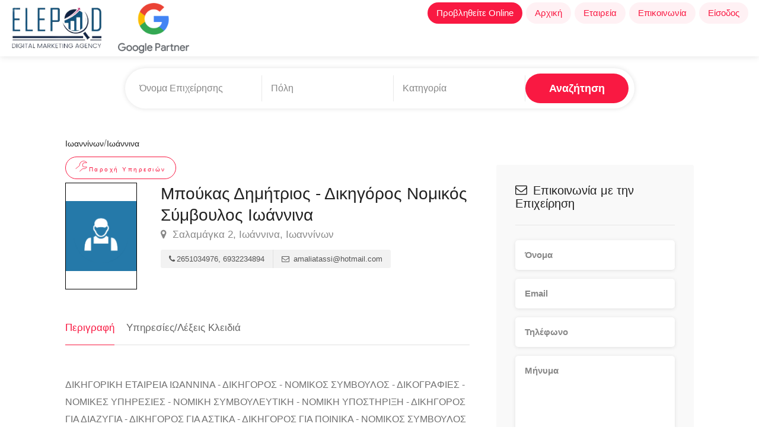

--- FILE ---
content_type: text/html; charset=UTF-8
request_url: https://www.elepod.gr/business/mpoukas-demetrios-dikegoros-nomikos-symboulos-ioannina
body_size: 7189
content:
<!DOCTYPE html>
<head>
<meta charset="utf-8">
<html lang="el">
<meta name="viewport" content="width=device-width, initial-scale=1, maximum-scale=1">
<meta name="facebook-domain-verification" content="vozylok3k4gidpzx2kaff9nn8u8vm0" />
<script>
//URLPATH = "dev.elepod.gr";
URLPATH = "www.elepod.gr";
NOMINATIM = 'remote';
IGNORECITY = 1;
</script>                    <meta property="og:image" content="https://www.elepod.gr/customerDocs/images/avatars/18277/" />
                    <title>Μπούκας Δημήτριος - Δικηγόρος Νομικός Σύμβουλος Ιωάννινα</title>
                    <meta name="description" content="ΔΙΚΗΓΟΡΙΚΗ ΕΤΑΙΡΕΙΑ ΙΩΑΝΝΙΝΑ - ΔΙΚΗΓOΡΟΣ ΙΩΑΝΝΙΝΑ - ΝΟΜΙΚΟΣ ΣΥΜΒΟΥΛΟΣ ΙΩΑΝΝΙΝΑ - ΔΙΚΟΓΡΑΦΙ">
                    <meta property="og:title" content="Μπούκας Δημήτριος - Δικηγόρος Νομικός Σύμβουλος Ιωάννινα">
     
                    
                 
                                        <meta property="og:description" content="ΔΙΚΗΓΟΡΙΚΗ ΕΤΑΙΡΕΙΑ ΙΩΑΝΝΙΝΑ - ΔΙΚΗΓOΡΟΣ ΙΩΑΝΝΙΝΑ - ΝΟΜΙΚΟΣ ΣΥΜΒΟΥΛΟΣ ΙΩΑΝΝΙΝΑ - ΔΙΚΟΓΡΑΦΙΕΣ ΙΩΑΝΝΙΝΑ - ΝΟΜΙΚΕΣ ΥΠΗΡΕΣΙΕΣ ΙΩΑΝΝΙΝΑ - ΝΟΜΙΚΗ ΣΥΜΒΟΥΛΕΥΤ">
                    <meta property="og:url" content="https://www.elepod.gr/business/mpoukas-demetrios-dikegoros-nomikos-symboulos-ioannina">  
                                        <link rel="canonical" href="https://www.elepod.gr/business/mpoukas-demetrios-dikegoros-nomikos-symboulos-ioannina" />
                                    




<!-- CSS
================================================== -->
<link rel="stylesheet" href="/css/style.min.css">
<link rel="stylesheet" href="/css/main-color.css" id="colors">

<link rel="stylesheet" href="/css/jquery-ui.min.css">


<!-- JS
================================================== -->
<script src='https://www.google.com/recaptcha/api.js'></script>
<script src="/scripts/jquery-3.7.1.min.js"></script>
<script src="/scripts/jquery-migrate-3.3.2.min.js"></script>


<!-- OLD OPEN LAYERS -->
<!--
<script src="/maps/OpenLayers.js"></script>
<script src="/scripts/maps.js"></script>
-->
<script src="/scripts/main.min.js"></script>

<!--
 <link rel="stylesheet" href="/extlib/swiper-bundle.min.css"/>
<script src="/extlib/swiper-bundle.min.js"></script>
-->
<script type="text/javascript" src="/scripts/mmenu.min.js"></script>
<script type="text/javascript" src="/scripts/chosen.min.js"></script>
<script type="text/javascript" src="/scripts/slick.min.js"></script>
<script type="text/javascript" src="/scripts/rangeslider.min.js"></script>
<script type="text/javascript" src="/scripts/magnific-popup.min.js"></script>
<script type="text/javascript" src="/scripts/waypoints.min.js"></script>
<script type="text/javascript" src="/scripts/counterup.min.js"></script>
<script type="text/javascript" src="/scripts/jquery-ui.min_1.js"></script>
<script type="text/javascript" src="/scripts/tooltips.min.js"></script>
<script type="text/javascript" src="/scripts/custom.js"></script>


<!-- MAPS -->

<link rel="stylesheet" href="https://unpkg.com/leaflet@1.7.1/dist/leaflet.css">
<script src="https://unpkg.com/leaflet@1.7.1/dist/leaflet.js"></script>

<!--
<link rel="stylesheet" href="https://unpkg.com/swiper@11/swiper-bundle.min.css"/>
<script src="https://unpkg.com/swiper@11/swiper-bundle.min.js"></script>


<link rel="stylesheet" href="https://cdn.jsdelivr.net/npm/swiper@4/swiper-bundle.min.css"/>
<script src="https://cdn.jsdelivr.net/npm/swiper@4/swiper-bundle.min.js"></script>
      
  -->
<script type="text/javascript" src="https://cdn.jsdelivr.net/npm/swiper@8.0.0/swiper-bundle.min.js"></script>
<link href="https://cdn.jsdelivr.net/npm/swiper@8.0.0/swiper-bundle.min.css" rel="stylesheet">



<link rel="stylesheet" href="/maps/L.Control.Zoomslider.css">
<link rel="stylesheet" href="/maps/L.Control.Zoomslider.ie.css">
<link rel="stylesheet" href="/maps/L.Control.MousePosition.css">
<script src="/maps/Bing.js"></script>   
<!--
<script src="/maps/L.Control.Zoomslider.js"></script> -->
<script src="/maps/L.Control.MousePosition.js"></script>
<script src="/scripts/maps.js"></script>

<link rel="stylesheet" href="/css/elepod.css">
<link rel="stylesheet" href="/css/footer.css">





</head>
<!-- Google tag (gtag.js) --> 
<script async src="https://www.googletagmanager.com/gtag/js?id=G-BBWQ4D6QGM"></script> 
<script> window.dataLayer = window.dataLayer || []; function gtag(){dataLayer.push(arguments);} gtag('js', new Date()); gtag('config', 'G-BBWQ4D6QGM'); </script>

    
<body>

<!-- Wrapper -->
<div id="wrapper">



<header id="header-container" class="no-shadow">

	<!-- Header -->
    <!--    
    <div id="header" style="height:95px;padding:0;">
    -->
    <div id="header" style="height:95px;padding:0;">    
    <div class="container" style="width:100%;">
			
			<!-- Left Side Content -->
			<div class="left-side" style="width:100%;display:flex;justify-content:space-between;z-index:2000;">
				
				<!-- Logo -->
                                <div>
                                <a href="https://www.elepod.gr">
				<img style="height:85px;width:auto;margin-top:5px;" src="/pix/logo_header_new.png" >
                                </a>
                             
                                    <a id='gp2' style="align-self:center;" >
                                    <img style="margin-left:20px;height:85px;margin-top:5px;width:auto;" src="/images/gp_1.png"/>
                                </a>
                                <!-- href="https://www.google.com/partners/agency?id=6899560606" target="_blank" -->
                                </div> 
                                <!--
                                <a id="gp1" style="align-self:center;"href="https://www.google.com/partners/agency?id=6899560606" target="_blank">
                                                        <img style="height:85px;width:auto;" src="https://www.gstatic.com/partners/badge/images/2023/PartnerBadgeClickable.svg"/>
                                </a>	
				-->
                                
				<!-- Mobile Navigation -->
				<div class="mmenu-trigger" style="align-self:center;margin-bottom:0">
					<button class="hamburger hamburger--collapse" type="button">
						<span class="hamburger-box">
							<span class="hamburger-inner"></span>
						</span>
					</button>
				</div>
                                
                              
                                <div style="align-self:end;">
				<!-- Main Navigation -->
                               
				<nav id="navigation" class="style-1" style="">
                                    
                                                                      
					<!-- <ul id="responsive" style="display:flex;align-items:center"> -->
                                        <ul id="responsive" >
                                                <!--
                                                <li style="vertical-align:middle">
                                                    <a href="https://www.google.com/partners/agency?id=6899560606" target="_blank">
                                                        <img style="height:85px;width:auto;" src="https://www.gstatic.com/partners/badge/images/2023/PartnerBadgeClickable.svg"/>
                                                    </a>
                                                </li>
                                                -->
                                                <li><a class="current" style="background-color:#f91942;color:white;" href="https://runup.gr/">Προβληθείτε Online</a>
                                                </li>
                                                <li><a class="current" href="https://www.elepod.gr">Αρχική</a>
							
						</li>
                                                <li><a class="current" href="https://www.elepod.gr/about">Εταιρεία</a>
							 
						</li>
						<li><a class="current" href="https://www.elepod.gr/contact">Επικοινωνία</a>
							
						</li>
                                                <li><a class="current"  href="https://users.elepod.gr">Είσοδος</a>
							
						</li>

						
						
					</ul>
				</nav>
                                </div>
				<!-- Main Navigation / End -->
				
			</div>
			<!-- Left Side Content / End -->


			

			

		</div>
	</div>
	<!-- Header / End -->

</header>

<!-- Wrapper -->
<div id="wrapper">


<div class="clearfix"></div>
<!-- Header Container / End -->

<!-- Content
================================================== -->
<div class="container">
	<div class="row sticky-wrapper">
            
            <div class="container" style="width:100%;display:flex;align-items:center;justify-content:center;flex-wrap:wrap">
    <!--
    <div style="margin-right:auto"> 
        <a id="gp2" href="https://www.google.com/partners/agency?id=6899560606" target="_blank">
               <img style="height:75px;width:auto;" src="http://elepod.gr/images/gp2.png">
       </a>
    </div>
    -->
    <div style="" class="row sticky-wrapper">
        <div class="col-md-12">
           
               
            <div class="main-search-input" style="max-height:none;margin:20px 0">
             
                    <div class="main-search-input-item">
                            <input id="autocomplete-input-name-id" style="display:none">
                            <input type="text" id="autocomplete-input-name" placeholder="Όνομα Επιχείρησης" />
                    </div>

                    <div class="main-search-input-item location">
                            <div id="autocomplete-container">
                                    <input id="autocomplete-input-loc-id" style="display:none">
                                    <input id="autocomplete-input-loc" type="text" placeholder="Πόλη">
                            </div>
                     </div>

                    <div class="main-search-input-item">
                            <input id="autocomplete-input-cat-id" style="display:none">
                            <input id="autocomplete-input-cat" type="text" placeholder="Κατηγορία">
                    </div>

                    <button class="button" onclick="searchMain()">Αναζήτηση</button>
            
                    <div id="searchMsg" style="display:none;flex-basis:100%;text-align:center;background-color:pink;margin:0 20px;margin-top:10px;border-radius:10px">Πρέπει να συμπληρώσετε τουλάχιστον ένα πεδίο<br>
                    Ελάχιστο μήκος για όνομα επιχείρησης 4 χαρακτήρες</div>
            </div> 
           
        </div>
    </div>
</div>
                
                <script>
               
                                
                                    $('#autocomplete-input-cat').autocomplete({source:"/ajaxC.php", select: function(e, ui) 
                                     {
                                         e.preventDefault();
                                           $('#autocomplete-input-cat').val(ui.item.label);
                                           $('#autocomplete-input-cat-id').val(ui.item.value);
                                     },html:true,minLength:3,cacheLength: 0,delay:200 }); 
                                 
                                    $('#autocomplete-input-loc').autocomplete({source:"/ajaxR.php", select: function(e, ui) 
                                     {
                                         e.preventDefault();
                                           $('#autocomplete-input-loc').val(ui.item.label);
                                           $('#autocomplete-input-loc-id').val(ui.item.value);
                                     },html:true,minLength:3,cacheLength: 0,delay:200 }); 
                                 
                                     $('#autocomplete-input-name').autocomplete({source:"/ajaxB.php", select: function(e, ui) 
                                     {
                                         e.preventDefault();
                                           $('#autocomplete-input-name').val(ui.item.label);
                                           $('#autocomplete-input-name-id').val(ui.item.value);
                                     },html:true,minLength:4,cacheLength: 0,delay:200 }); 
                                 
                                 
                                     $("#autocomplete-input-cat").bind("paste", function () {
                                            setTimeout(function () {
                                            $("#autocomplete-input-cat").autocomplete("search", $("#autocomplete-input-cat").val());}, 0);
                                            })
                                            
                                     $("#autocomplete-input-loc").bind("paste", function () {
                                            setTimeout(function () {
                                            $("#autocomplete-input-loc").autocomplete("search", $("#autocomplete-input-loc").val());}, 0);
                                            });
                                      
                                    
                                     $("#autocomplete-input-name").bind("paste", function () {
                                            setTimeout(function () {
                                            $("#autocomplete-input-name").autocomplete("search", $("#autocomplete-input-name").val());}, 0);
                                            });
        
                                         
                                        
                                            
                        
                    </script>
                
		<div class="col-lg-8 col-md-8 padding-right-30">

			<!-- Titlebar -->
                   
			 <!-- a simple div with some links -->

<!-- another version - flat style with animated hover effect -->

        <div id="titlebar" class="listing-titlebar" style="padding-bottom:30px;padding-top:20px;">
            
            
 
            
                <div class="listing-titlebar-title" style="">
                    <div style="display:flex;margin-bottom:10px;flex-wrap:wrap;align-items:center">
                        <a href="https://www.elepod.gr/searchtopiko_r.php?rid=20">
                            <h5 >Ιωαννίνων</h5>
                        </a><span >/</span>
                        <a href="https://www.elepod.gr/searchtopiko_r.php?rid=20&cid=201">
                            <h5>Ιωάννινα</h5>
                        </a>
                    </div>
                     
                                    <a href="https://www.elepod.gr/searchcat.php?qcat=8">
                    
                    <span style="text-transform:none;margin-left:0;margin-right:15px;vertical-align:middle" class="listing-tag"><i style="vertical-align:midle;font-size:20px" class="im im-icon-Wrench"></i>Παροχή Υπηρεσιών</span>
                    </a>
                                
         
                    <div style="display:flex;">
                                                <div style="width:180px;height:180px;border:1px solid black;margin-bottom:20px;display:flex;align-items:center">
                        <!-- <img  style="position:relative;z-index:2;opacity:0.2;width:140px;height:auto;" src="/pix/block.png"> -->
                        <img  style="object-fit:contain;position:relative;z-index:1;top:0;left:0;width:180px;height:auto;display:block;" alt="/customerDocs/defaultCatImages/services.png" src="/customerDocs/defaultCatImages/services.png" >
                        </div>
                                                <div style="margin-left:40px">
                            <h1>Μπούκας Δημήτριος - Δικηγόρος Νομικός Σύμβουλος Ιωάννινα</h1>    <span>
                <h5 style="margin-top:0;margin-bottom:0"><a  class="listing-address">
                    <i class="fa fa-map-marker"></i>
                Σαλαμάγκα 2, Ιωάννινα, Ιωαννίνων            </a></h5>
        </span>
                                
                                <div class="listing-links-container" style="margin-top:0;padding-top:0">
                        <ul class="listing-links contact-links">
                                                
                                <li><a class="listing-links"><i class="fa fa-phone"></i>2651034976, 6932234894</a></li>
                                                                <li><a class="listing-links"><i class="fa fa-envelope-o"></i> amaliatassi@hotmail.com</a></li>
                                                        </ul>
                        <div class="clearfix"></div>
                        <ul class="listing-links">
                                                                        
                                
                                
                        </ul>
                        <div class="clearfix"></div>
                </div>
                            
                        </div>

                    </div>
                </div>
            
                <div class="clearfix"></div>
        </div>
        
			<!-- Listing Nav -->
			<div id="listing-nav" class="listing-nav-container">
				<ul class="listing-nav">
					<li><a href="#listing-overview" id="loverview" class="active">Περιγραφή</a></li>
                                                                                <li><a href="#kw" id="lkw" >Υπηρεσίες/Λέξεις Κλειδιά</a></li>
				</ul>
			</div>
			
			<!-- Overview -->
			<div id="listing-overview" class="listing-section">

				<!-- Description -->
                                <div id="lessMoreWrapper" style="overflow:hidden;text-overflow: ellipsis;">
				<p>
                                    <p>ΔΙΚΗΓΟΡΙΚΗ ΕΤΑΙΡΕΙΑ ΙΩΑΝΝΙΝΑ - ΔΙΚΗΓOΡΟΣ - ΝΟΜΙΚΟΣ ΣΥΜΒΟΥΛΟΣ - ΔΙΚΟΓΡΑΦΙΕΣ - ΝΟΜΙΚΕΣ ΥΠΗΡΕΣΙΕΣ - ΝΟΜΙΚΗ ΣΥΜΒΟΥΛΕΥΤΙΚΗ - ΝΟΜΙΚΗ ΥΠΟΣΤΗΡΙΞΗ - ΔΙΚΗΓΟΡΟΣ ΓΙΑ ΔΙΑΖΥΓΙΑ - ΔΙΚΗΓΟΡΟΣ ΓΙΑ ΑΣΤΙΚΑ - ΔΙΚΗΓΟΡΟΣ ΓΙΑ ΠΟΙΝΙΚΑ - ΝΟΜΙΚΟΣ ΣΥΜΒΟΥΛΟΣ ΕΠΙΧΕΙΡΗΣΕΩΝ - ΝΟΜΙΚΕΣ ΥΠΟΘΕΣΕΙΣ - ΥΠΕΡΧΡΕΩΜΕΝΑ ΝΟΙΚΟΚΥΡΙΑ&nbsp;<br></p>					
				</p>
                                </div>
                                <div  id="moreWrapper" onclick="showMoreDesc()" style="display:none;cursor:pointer;color:blue;fonrt-weight:800;border:bottom:1px solid black;font-size:16px"><span id="moreLess">..........Περισσότερα</span></div>
                                <div  id="lessWrapper" onclick="showLessDesc()" style="display:none;cursor:pointer;color:blue;fonrt-weight:800;border:bottom:1px solid black;font-size:16px"><span id="moreLess">..........Λιγότερα</span></div>
				
                                <script>
       
                                if (parseInt($("#lessMoreWrapper").css("height"),10)>"150")
                                {
              
                                    $("#moreWrapper").css("display","block");
                                    $("#lessMoreWrapper").css("max-height","150px");
                                }
              
                                
                                </script>
                                
								<!-- Listing Contacts -->
				


				<!-- Amenities -->
                                			</div>

                                                                        
                        
                
                
               
                       
                        <!-- Videos -->
                        <h3 class="lv" class="listing-desc-headline margin-top-75 margin-bottom-20"><i class="im im-icon-Video-4"></i> Video</h3>
			<div class="lv" id="lvs" id="listing-videos" class="listing-section">
				
			</div>
                        <h3  class="listing-desc-headline"><i class="im im-icon-Key"></i> Υπηρεσίες/Λέξεις κλειδιά</h3>
                        <div id="kw" style="background-color:f9f9f9;padding:5px;font-size:10px;margin-top:30px;">
                           
                            <h2>
                            ΔΙΚΗΓΟΡΙΚΗ ΕΤΑΙΡΕΙΑ ΙΩΑΝΝΙΝΑ </h2>&nbsp;-&nbsp;<h2> ΔΙΚΗΓOΡΟΣ ΙΩΑΝΝΙΝΑ </h2>&nbsp;-&nbsp;<h2> ΝΟΜΙΚΟΣ ΣΥΜΒΟΥΛΟΣ ΙΩΑΝΝΙΝΑ </h2>&nbsp;-&nbsp;<h2> ΔΙΚΟΓΡΑΦΙΕΣ ΙΩΑΝΝΙΝΑ </h2>&nbsp;-&nbsp;<h2> ΝΟΜΙΚΕΣ ΥΠΗΡΕΣΙΕΣ ΙΩΑΝΝΙΝΑ </h2>&nbsp;-&nbsp;<h2> ΝΟΜΙΚΗ ΣΥΜΒΟΥΛΕΥΤΙΚΗ ΙΩΑΝΝΙΝΑ </h2>&nbsp;-&nbsp;<h2> ΝΟΜΙΚΗ ΥΠΟΣΤΗΡΙΞΗ ΙΩΑΝΝΙΝΑ </h2>&nbsp;-&nbsp;<h2> ΔΙΚΗΓΟΡΟΣ ΓΙΑ ΔΙΑΖΥΓΙΑ ΙΩΑΝΝΙΝΑ </h2>&nbsp;-&nbsp;<h2> ΔΙΚΗΓΟΡΟΣ ΓΙΑ ΑΣΤΙΚΑ ΙΩΑΝΝΙΝΑ </h2>&nbsp;-&nbsp;<h2> ΔΙΚΗΓΟΡΟΣ ΓΙΑ ΠΟΙΝΙΚΑ ΙΩΑΝΝΙΝΑ </h2>&nbsp;-&nbsp;<h2> ΝΟΜΙΚΟΣ ΣΥΜΒΟΥΛΟΣ ΕΠΙΧΕΙΡΗΣΕΩΝ ΙΩΑΝΝΙΝΑ </h2>&nbsp;-&nbsp;<h2> ΝΟΜΙΚΕΣ ΥΠΟΘΕΣΕΙΣ ΙΩΑΝΝΙΝΑ </h2>&nbsp;-&nbsp;<h2> ΥΠΕΡΧΡΕΩΜΕΝΑ ΝΟΙΚΟΚΥΡΙΑ ΙΩΑΝΝΙΝΑ </h2>&nbsp;-&nbsp;<h2> ΜΠΟΥΚΑΣ ΔΗΜΗΤΡΙΟΣ ΙΩΑΝΝΙΝΑ</h2>
                        </div>
                        
		</div>
                        
                <script>
      
                    if ($("#lvs").html().length<20)
                    {
                        $(".lv").css("display","none");
                    }
                </script>

		<!-- Sidebar
		================================================== -->
		<div class="col-lg-4 col-md-4 margin-top-75 sticky">

						<!-- Message Vendor -->
			<div id="booking-widget-anchor" class="boxed-widget booking-widget message-vendor">
				<h3><i class="fa fa-envelope-o"></i> Επικοινωνία με την Επιχείρηση</h3>
                                <div id="contact-message1" style="color:red;font-weight:800"></div>
                                <div id="contact-message2" style="color:green;font-weight:800"></div>
				<div class="row with-forms  margin-top-0">

					<div class="col-lg-12">
						<input type="text" id="cbName" placeholder="Όνομα" >
						<input type="text" id="cbEmail" placeholder="Email" >
						<input type="text" id="cbTel" placeholder="Τηλέφωνο" >
						<textarea  id="cbText" cols="10" rows="2" placeholder="Μήνυμα"></textarea>
					</div>
					
					<!-- Preferred Contact Methos Radios -->
					<div class="col-lg-12">
						<div class="preferred-contact-method">
							<h5>Τρόπος Επικοινωνίας</h5>

							<div class="preferred-contact-radios">
								<div class="radio">
									<input id="radio-1" name="radio" type="radio" value="email" checked>
									<label for="radio-1"><span class="radio-label"></span> Email</label>
								</div>

								<div class="radio">
									<input id="radio-2" name="radio" type="radio" value="τηλέφωνο">
									<label for="radio-2"><span class="radio-label"></span> Τηλέφωνο</label>
								</div>
							</div>

						</div>
					</div>

				</div>

				<!-- Recaptcha Holder -->
				
					<div class="g-recaptcha" data-sitekey="6LcZ28sdAAAAAJPjG_k7gQJeArNxivTEo7mI8_1T"></div>
				
				
				<!-- Book Now -->
				<a href="#" onclick="cbSubmit(18277)" class="button book-now fullwidth margin-top-5">Υποβολή</a>
			</div>
                        			<!-- Book Now / End -->
		

			<!-- Opening Hours -->
                                                    <div class="boxed-widget opening-hours margin-top-0">
                        				                         				<h3><i class="sl sl-icon-clock"></i> Ώρες Λειτουργίας</h3>
                                
				<ul>
                                    <li><div style="display:inline-block;width:25%">Δευτέρα</div> <div style="display:inline-block;text-align:left;margin-left:30px;">----</div></li>
					<li><div style="display:inline-block;width:25%">Τρίτη</div> <div style="display:inline-block;text-align:left;margin-left:30px;">----</div></li>
					<li><div style="display:inline-block;width:25%">Τετάρτη</div> <div style="display:inline-block;text-align:left;margin-left:30px;">----</div></li>
					<li><div style="display:inline-block;width:25%">Πέμπτη</div> <div style="display:inline-block;text-align:left;margin-left:30px;">----</div></li>
					<li><div style="display:inline-block;width:25%">Παρασκευή</div> <div style="display:inline-block;text-align:left;margin-left:30px;">----</div></li>
					<li><div style="display:inline-block;width:25%">Σάββατο</div> <div style="display:inline-block;text-align:left;margin-left:30px;">----</div></li>
					<li><div style="display:inline-block;width:25%">Κυριακή</div> <div style="display:inline-block;text-align:left;margin-left:30px;">----</div></li>
				</ul>
                                <div style='text-align:center;padding-top:10px'>
                                                                </div>
                                <div style='text-align:center;padding-top:10px'>
                                                                </div>
			</div>
			<!-- Opening Hours / End -->


	


			<!-- Share / Like -->
			<div class="listing-share margin-top-40 margin-bottom-40 no-border">
				
                                   
					<div class="clearfix"></div>
			</div>
                        <!--
                        <img src="/pix/google-my-business.jpg" style="object-fit:contain" >
                        -->
		</div>
		<!-- Sidebar / End -->

	</div>
</div>




<!-- Back To Top Button -->
<div id="backtotop"><a href="#"></a></div>




</div>
<!-- Wrapper / End -->
<!-- Footer
================================================== -->
<div id="footer" class="sticky-footer footerLe" style="margin-top:15px;padding-top:20px;padding-bottom:20px;margin-bottom:10px;border-bottom:4px solid pink;">
	<!-- Main -->
	<div class="container" class="footerLe" style="width:100%;margin-left:0;margin-right:0;">
            <div style="display:flex;justify-content:space-around;flex-wrap:wrap;margin:0 30px;align-items:center">
            
                <div style="text-align:center;">
                <a href="https://www.elepod.gr/">
                    <img style="height:100px;width:auto;" src="/pix/logo_footer_new.png" alt="">
                </a>  
              
                <a >
                    
                    <img style="margin-left:30px;height:85px;width:auto;" src="https://www.elepod.gr/images/gp_1.png"/>
                </a>
             
                </div>
			
 
			<div style="">
				<h4 class="footerLabel">Χρήσιμα</h4>
				<ul class="footer-links" style="width:100%">
				
					<li><a href="https://users.elepod.gr/">Είσοδος</a></li>
                                        <li><a href="https://www.elepod.gr/about">Εταιρεία</a></li>
					<li><a href="https://www.elepod.gr/terms">Όροι Χρήσης</a></li>
                                        <li><a href="https://www.elepod.gr/jobs">Ευκαιρίες Καριέρας </a></li>
				
				</ul>
                        </div>
                        <div style="">
                                <h4 class="footerLabel">Διαφημιστείτε</h4>
				<ul class="footer-links" style="width:100%">
                                    
					
                                        <li><a target="_blank" href="https://runup.gr">Digital marketing</a></li>
					<li><a target="_blank" href="https://runup.gr">Κατασκευή Site</a></li>
                                        <li><a target="_blank" href="https://runup.gr">Κατασκευή Eshop</a></li>
					<li><a target="_blank" href="https://digitalmarketing.elepod.gr/service/epaggelmatiki-kataxwrish-elepod-seo/">Επαγγελματική Καταχώρηση</a></li>
                                        
					
				</ul>
                        </div>
				
              		

                         <div style="">
				<h4 class="footerLabel">Στοιχεία Επικοινωνίας</h4>
				<div class="text-widget" style="width:100%">
					<span><i class="fa fa-map-marker"></i>&nbsp; 3ης Σεπτεμβρίου 8, Αθήνα 104 32</span> <br>
                                        <span><span><i class="fa fa-phone"></i>&nbsp; 215 500 3461 </span><br>
					<span><i class="fa fa-envelope-o"></i>&nbsp; <a href="#">info@elepod.gr</a> </span><br>
				</div>

				<ul class="social-icons " >
					<li><a class="facebook" target="_blank" href="https://www.facebook.com/Elepod-415608018817733/"><i class="icon-facebook"></i></a></li>
					<li><a class="twitter" target="_blank" href="https://twitter.com/Elepodgr"><i class="icon-twitter"></i></a></li>
					<!-- <li><a class="gplus" target="_blank" href="https://plus.google.com/111736447058711405677"><i class="icon-gplus"></i></a></li> -->
					<li><a class="instagram" target="_blank" href="https://www.instagram.com/elepodgr/"><i class="icon-instagram"></i></a></li>
				</ul>
                    </div>      
            </div>
            <div style="text-align:center" >© 2025 Elepod</div>
	</div>

</div>




<!-- Back To Top Button -->
<div id="backtotop"><a href="#"></a></div>


</div>
<!-- Wrapper / End -->


<!-- Scripts
================================================== -->




<!-- Leaflet // Docs: https://leafletjs.com/
<script src="scripts/leaflet.min.js"></script>
 -->
<!-- Leaflet Maps Scripts 
<script src="scripts/leaflet-markercluster.min.js"></script>
<script src="scripts/leaflet-gesture-handling.min.js"></script>
<script src="scripts/leaflet-listeo.js"></script>
-->
<!-- Leaflet Geocoder + Search Autocomplete // Docs: https://github.com/perliedman/leaflet-control-geocoder 
<script src="scripts/leaflet-autocomplete.js"></script>
<script src="scripts/leaflet-control-geocoder.js"></script>
-->


<!-- Typed Script -->
<script type="text/javascript" src="/scripts/typed.umd.js"></script>
<script>
var typed = new Typed('.typed-words', {
strings: ["Θαλάσσιες Δραστηριότητες - Σπορ",
"Ενοικιαζόμενα Δωμάτια",
"Ενοικιάσεις Σκαφών"],
	typeSpeed: 80,
	backSpeed: 80,
	backDelay: 4000,
	startDelay: 1000,
	loop: true,
	showCursor: true
});
</script>



<!-- Home Search Scripts -->
<script>
    $(window).on('load', function() { $('.msps-shapes').addClass('shapes-animation'); });
    window.addEventListener("auxclick", (event) => {
  if (event.button === 1) event.preventDefault();
});
</script>
 
<script src="/scripts/parallax.min.js"></script>
<script>
const parent = document.getElementById('scene');
const parallax = new Parallax(parent, {
  limitX: 50,
  limitY: 50,  
});
 
 
$('.msps-slider').slick({
    infinite: true,
    slidesToShow: 1,
    slidesToScroll: 1,
    dots: true,
    arrows: false,
    autoplay: true,
    autoplaySpeed: 1000,
    speed: 1000,
    fade: true,
    cssEase: 'linear'
});

</script>

</body>
</html>

--- FILE ---
content_type: text/html; charset=utf-8
request_url: https://www.google.com/recaptcha/api2/anchor?ar=1&k=6LcZ28sdAAAAAJPjG_k7gQJeArNxivTEo7mI8_1T&co=aHR0cHM6Ly93d3cuZWxlcG9kLmdyOjQ0Mw..&hl=en&v=PoyoqOPhxBO7pBk68S4YbpHZ&size=normal&anchor-ms=20000&execute-ms=30000&cb=l670sc3t6hd3
body_size: 49205
content:
<!DOCTYPE HTML><html dir="ltr" lang="en"><head><meta http-equiv="Content-Type" content="text/html; charset=UTF-8">
<meta http-equiv="X-UA-Compatible" content="IE=edge">
<title>reCAPTCHA</title>
<style type="text/css">
/* cyrillic-ext */
@font-face {
  font-family: 'Roboto';
  font-style: normal;
  font-weight: 400;
  font-stretch: 100%;
  src: url(//fonts.gstatic.com/s/roboto/v48/KFO7CnqEu92Fr1ME7kSn66aGLdTylUAMa3GUBHMdazTgWw.woff2) format('woff2');
  unicode-range: U+0460-052F, U+1C80-1C8A, U+20B4, U+2DE0-2DFF, U+A640-A69F, U+FE2E-FE2F;
}
/* cyrillic */
@font-face {
  font-family: 'Roboto';
  font-style: normal;
  font-weight: 400;
  font-stretch: 100%;
  src: url(//fonts.gstatic.com/s/roboto/v48/KFO7CnqEu92Fr1ME7kSn66aGLdTylUAMa3iUBHMdazTgWw.woff2) format('woff2');
  unicode-range: U+0301, U+0400-045F, U+0490-0491, U+04B0-04B1, U+2116;
}
/* greek-ext */
@font-face {
  font-family: 'Roboto';
  font-style: normal;
  font-weight: 400;
  font-stretch: 100%;
  src: url(//fonts.gstatic.com/s/roboto/v48/KFO7CnqEu92Fr1ME7kSn66aGLdTylUAMa3CUBHMdazTgWw.woff2) format('woff2');
  unicode-range: U+1F00-1FFF;
}
/* greek */
@font-face {
  font-family: 'Roboto';
  font-style: normal;
  font-weight: 400;
  font-stretch: 100%;
  src: url(//fonts.gstatic.com/s/roboto/v48/KFO7CnqEu92Fr1ME7kSn66aGLdTylUAMa3-UBHMdazTgWw.woff2) format('woff2');
  unicode-range: U+0370-0377, U+037A-037F, U+0384-038A, U+038C, U+038E-03A1, U+03A3-03FF;
}
/* math */
@font-face {
  font-family: 'Roboto';
  font-style: normal;
  font-weight: 400;
  font-stretch: 100%;
  src: url(//fonts.gstatic.com/s/roboto/v48/KFO7CnqEu92Fr1ME7kSn66aGLdTylUAMawCUBHMdazTgWw.woff2) format('woff2');
  unicode-range: U+0302-0303, U+0305, U+0307-0308, U+0310, U+0312, U+0315, U+031A, U+0326-0327, U+032C, U+032F-0330, U+0332-0333, U+0338, U+033A, U+0346, U+034D, U+0391-03A1, U+03A3-03A9, U+03B1-03C9, U+03D1, U+03D5-03D6, U+03F0-03F1, U+03F4-03F5, U+2016-2017, U+2034-2038, U+203C, U+2040, U+2043, U+2047, U+2050, U+2057, U+205F, U+2070-2071, U+2074-208E, U+2090-209C, U+20D0-20DC, U+20E1, U+20E5-20EF, U+2100-2112, U+2114-2115, U+2117-2121, U+2123-214F, U+2190, U+2192, U+2194-21AE, U+21B0-21E5, U+21F1-21F2, U+21F4-2211, U+2213-2214, U+2216-22FF, U+2308-230B, U+2310, U+2319, U+231C-2321, U+2336-237A, U+237C, U+2395, U+239B-23B7, U+23D0, U+23DC-23E1, U+2474-2475, U+25AF, U+25B3, U+25B7, U+25BD, U+25C1, U+25CA, U+25CC, U+25FB, U+266D-266F, U+27C0-27FF, U+2900-2AFF, U+2B0E-2B11, U+2B30-2B4C, U+2BFE, U+3030, U+FF5B, U+FF5D, U+1D400-1D7FF, U+1EE00-1EEFF;
}
/* symbols */
@font-face {
  font-family: 'Roboto';
  font-style: normal;
  font-weight: 400;
  font-stretch: 100%;
  src: url(//fonts.gstatic.com/s/roboto/v48/KFO7CnqEu92Fr1ME7kSn66aGLdTylUAMaxKUBHMdazTgWw.woff2) format('woff2');
  unicode-range: U+0001-000C, U+000E-001F, U+007F-009F, U+20DD-20E0, U+20E2-20E4, U+2150-218F, U+2190, U+2192, U+2194-2199, U+21AF, U+21E6-21F0, U+21F3, U+2218-2219, U+2299, U+22C4-22C6, U+2300-243F, U+2440-244A, U+2460-24FF, U+25A0-27BF, U+2800-28FF, U+2921-2922, U+2981, U+29BF, U+29EB, U+2B00-2BFF, U+4DC0-4DFF, U+FFF9-FFFB, U+10140-1018E, U+10190-1019C, U+101A0, U+101D0-101FD, U+102E0-102FB, U+10E60-10E7E, U+1D2C0-1D2D3, U+1D2E0-1D37F, U+1F000-1F0FF, U+1F100-1F1AD, U+1F1E6-1F1FF, U+1F30D-1F30F, U+1F315, U+1F31C, U+1F31E, U+1F320-1F32C, U+1F336, U+1F378, U+1F37D, U+1F382, U+1F393-1F39F, U+1F3A7-1F3A8, U+1F3AC-1F3AF, U+1F3C2, U+1F3C4-1F3C6, U+1F3CA-1F3CE, U+1F3D4-1F3E0, U+1F3ED, U+1F3F1-1F3F3, U+1F3F5-1F3F7, U+1F408, U+1F415, U+1F41F, U+1F426, U+1F43F, U+1F441-1F442, U+1F444, U+1F446-1F449, U+1F44C-1F44E, U+1F453, U+1F46A, U+1F47D, U+1F4A3, U+1F4B0, U+1F4B3, U+1F4B9, U+1F4BB, U+1F4BF, U+1F4C8-1F4CB, U+1F4D6, U+1F4DA, U+1F4DF, U+1F4E3-1F4E6, U+1F4EA-1F4ED, U+1F4F7, U+1F4F9-1F4FB, U+1F4FD-1F4FE, U+1F503, U+1F507-1F50B, U+1F50D, U+1F512-1F513, U+1F53E-1F54A, U+1F54F-1F5FA, U+1F610, U+1F650-1F67F, U+1F687, U+1F68D, U+1F691, U+1F694, U+1F698, U+1F6AD, U+1F6B2, U+1F6B9-1F6BA, U+1F6BC, U+1F6C6-1F6CF, U+1F6D3-1F6D7, U+1F6E0-1F6EA, U+1F6F0-1F6F3, U+1F6F7-1F6FC, U+1F700-1F7FF, U+1F800-1F80B, U+1F810-1F847, U+1F850-1F859, U+1F860-1F887, U+1F890-1F8AD, U+1F8B0-1F8BB, U+1F8C0-1F8C1, U+1F900-1F90B, U+1F93B, U+1F946, U+1F984, U+1F996, U+1F9E9, U+1FA00-1FA6F, U+1FA70-1FA7C, U+1FA80-1FA89, U+1FA8F-1FAC6, U+1FACE-1FADC, U+1FADF-1FAE9, U+1FAF0-1FAF8, U+1FB00-1FBFF;
}
/* vietnamese */
@font-face {
  font-family: 'Roboto';
  font-style: normal;
  font-weight: 400;
  font-stretch: 100%;
  src: url(//fonts.gstatic.com/s/roboto/v48/KFO7CnqEu92Fr1ME7kSn66aGLdTylUAMa3OUBHMdazTgWw.woff2) format('woff2');
  unicode-range: U+0102-0103, U+0110-0111, U+0128-0129, U+0168-0169, U+01A0-01A1, U+01AF-01B0, U+0300-0301, U+0303-0304, U+0308-0309, U+0323, U+0329, U+1EA0-1EF9, U+20AB;
}
/* latin-ext */
@font-face {
  font-family: 'Roboto';
  font-style: normal;
  font-weight: 400;
  font-stretch: 100%;
  src: url(//fonts.gstatic.com/s/roboto/v48/KFO7CnqEu92Fr1ME7kSn66aGLdTylUAMa3KUBHMdazTgWw.woff2) format('woff2');
  unicode-range: U+0100-02BA, U+02BD-02C5, U+02C7-02CC, U+02CE-02D7, U+02DD-02FF, U+0304, U+0308, U+0329, U+1D00-1DBF, U+1E00-1E9F, U+1EF2-1EFF, U+2020, U+20A0-20AB, U+20AD-20C0, U+2113, U+2C60-2C7F, U+A720-A7FF;
}
/* latin */
@font-face {
  font-family: 'Roboto';
  font-style: normal;
  font-weight: 400;
  font-stretch: 100%;
  src: url(//fonts.gstatic.com/s/roboto/v48/KFO7CnqEu92Fr1ME7kSn66aGLdTylUAMa3yUBHMdazQ.woff2) format('woff2');
  unicode-range: U+0000-00FF, U+0131, U+0152-0153, U+02BB-02BC, U+02C6, U+02DA, U+02DC, U+0304, U+0308, U+0329, U+2000-206F, U+20AC, U+2122, U+2191, U+2193, U+2212, U+2215, U+FEFF, U+FFFD;
}
/* cyrillic-ext */
@font-face {
  font-family: 'Roboto';
  font-style: normal;
  font-weight: 500;
  font-stretch: 100%;
  src: url(//fonts.gstatic.com/s/roboto/v48/KFO7CnqEu92Fr1ME7kSn66aGLdTylUAMa3GUBHMdazTgWw.woff2) format('woff2');
  unicode-range: U+0460-052F, U+1C80-1C8A, U+20B4, U+2DE0-2DFF, U+A640-A69F, U+FE2E-FE2F;
}
/* cyrillic */
@font-face {
  font-family: 'Roboto';
  font-style: normal;
  font-weight: 500;
  font-stretch: 100%;
  src: url(//fonts.gstatic.com/s/roboto/v48/KFO7CnqEu92Fr1ME7kSn66aGLdTylUAMa3iUBHMdazTgWw.woff2) format('woff2');
  unicode-range: U+0301, U+0400-045F, U+0490-0491, U+04B0-04B1, U+2116;
}
/* greek-ext */
@font-face {
  font-family: 'Roboto';
  font-style: normal;
  font-weight: 500;
  font-stretch: 100%;
  src: url(//fonts.gstatic.com/s/roboto/v48/KFO7CnqEu92Fr1ME7kSn66aGLdTylUAMa3CUBHMdazTgWw.woff2) format('woff2');
  unicode-range: U+1F00-1FFF;
}
/* greek */
@font-face {
  font-family: 'Roboto';
  font-style: normal;
  font-weight: 500;
  font-stretch: 100%;
  src: url(//fonts.gstatic.com/s/roboto/v48/KFO7CnqEu92Fr1ME7kSn66aGLdTylUAMa3-UBHMdazTgWw.woff2) format('woff2');
  unicode-range: U+0370-0377, U+037A-037F, U+0384-038A, U+038C, U+038E-03A1, U+03A3-03FF;
}
/* math */
@font-face {
  font-family: 'Roboto';
  font-style: normal;
  font-weight: 500;
  font-stretch: 100%;
  src: url(//fonts.gstatic.com/s/roboto/v48/KFO7CnqEu92Fr1ME7kSn66aGLdTylUAMawCUBHMdazTgWw.woff2) format('woff2');
  unicode-range: U+0302-0303, U+0305, U+0307-0308, U+0310, U+0312, U+0315, U+031A, U+0326-0327, U+032C, U+032F-0330, U+0332-0333, U+0338, U+033A, U+0346, U+034D, U+0391-03A1, U+03A3-03A9, U+03B1-03C9, U+03D1, U+03D5-03D6, U+03F0-03F1, U+03F4-03F5, U+2016-2017, U+2034-2038, U+203C, U+2040, U+2043, U+2047, U+2050, U+2057, U+205F, U+2070-2071, U+2074-208E, U+2090-209C, U+20D0-20DC, U+20E1, U+20E5-20EF, U+2100-2112, U+2114-2115, U+2117-2121, U+2123-214F, U+2190, U+2192, U+2194-21AE, U+21B0-21E5, U+21F1-21F2, U+21F4-2211, U+2213-2214, U+2216-22FF, U+2308-230B, U+2310, U+2319, U+231C-2321, U+2336-237A, U+237C, U+2395, U+239B-23B7, U+23D0, U+23DC-23E1, U+2474-2475, U+25AF, U+25B3, U+25B7, U+25BD, U+25C1, U+25CA, U+25CC, U+25FB, U+266D-266F, U+27C0-27FF, U+2900-2AFF, U+2B0E-2B11, U+2B30-2B4C, U+2BFE, U+3030, U+FF5B, U+FF5D, U+1D400-1D7FF, U+1EE00-1EEFF;
}
/* symbols */
@font-face {
  font-family: 'Roboto';
  font-style: normal;
  font-weight: 500;
  font-stretch: 100%;
  src: url(//fonts.gstatic.com/s/roboto/v48/KFO7CnqEu92Fr1ME7kSn66aGLdTylUAMaxKUBHMdazTgWw.woff2) format('woff2');
  unicode-range: U+0001-000C, U+000E-001F, U+007F-009F, U+20DD-20E0, U+20E2-20E4, U+2150-218F, U+2190, U+2192, U+2194-2199, U+21AF, U+21E6-21F0, U+21F3, U+2218-2219, U+2299, U+22C4-22C6, U+2300-243F, U+2440-244A, U+2460-24FF, U+25A0-27BF, U+2800-28FF, U+2921-2922, U+2981, U+29BF, U+29EB, U+2B00-2BFF, U+4DC0-4DFF, U+FFF9-FFFB, U+10140-1018E, U+10190-1019C, U+101A0, U+101D0-101FD, U+102E0-102FB, U+10E60-10E7E, U+1D2C0-1D2D3, U+1D2E0-1D37F, U+1F000-1F0FF, U+1F100-1F1AD, U+1F1E6-1F1FF, U+1F30D-1F30F, U+1F315, U+1F31C, U+1F31E, U+1F320-1F32C, U+1F336, U+1F378, U+1F37D, U+1F382, U+1F393-1F39F, U+1F3A7-1F3A8, U+1F3AC-1F3AF, U+1F3C2, U+1F3C4-1F3C6, U+1F3CA-1F3CE, U+1F3D4-1F3E0, U+1F3ED, U+1F3F1-1F3F3, U+1F3F5-1F3F7, U+1F408, U+1F415, U+1F41F, U+1F426, U+1F43F, U+1F441-1F442, U+1F444, U+1F446-1F449, U+1F44C-1F44E, U+1F453, U+1F46A, U+1F47D, U+1F4A3, U+1F4B0, U+1F4B3, U+1F4B9, U+1F4BB, U+1F4BF, U+1F4C8-1F4CB, U+1F4D6, U+1F4DA, U+1F4DF, U+1F4E3-1F4E6, U+1F4EA-1F4ED, U+1F4F7, U+1F4F9-1F4FB, U+1F4FD-1F4FE, U+1F503, U+1F507-1F50B, U+1F50D, U+1F512-1F513, U+1F53E-1F54A, U+1F54F-1F5FA, U+1F610, U+1F650-1F67F, U+1F687, U+1F68D, U+1F691, U+1F694, U+1F698, U+1F6AD, U+1F6B2, U+1F6B9-1F6BA, U+1F6BC, U+1F6C6-1F6CF, U+1F6D3-1F6D7, U+1F6E0-1F6EA, U+1F6F0-1F6F3, U+1F6F7-1F6FC, U+1F700-1F7FF, U+1F800-1F80B, U+1F810-1F847, U+1F850-1F859, U+1F860-1F887, U+1F890-1F8AD, U+1F8B0-1F8BB, U+1F8C0-1F8C1, U+1F900-1F90B, U+1F93B, U+1F946, U+1F984, U+1F996, U+1F9E9, U+1FA00-1FA6F, U+1FA70-1FA7C, U+1FA80-1FA89, U+1FA8F-1FAC6, U+1FACE-1FADC, U+1FADF-1FAE9, U+1FAF0-1FAF8, U+1FB00-1FBFF;
}
/* vietnamese */
@font-face {
  font-family: 'Roboto';
  font-style: normal;
  font-weight: 500;
  font-stretch: 100%;
  src: url(//fonts.gstatic.com/s/roboto/v48/KFO7CnqEu92Fr1ME7kSn66aGLdTylUAMa3OUBHMdazTgWw.woff2) format('woff2');
  unicode-range: U+0102-0103, U+0110-0111, U+0128-0129, U+0168-0169, U+01A0-01A1, U+01AF-01B0, U+0300-0301, U+0303-0304, U+0308-0309, U+0323, U+0329, U+1EA0-1EF9, U+20AB;
}
/* latin-ext */
@font-face {
  font-family: 'Roboto';
  font-style: normal;
  font-weight: 500;
  font-stretch: 100%;
  src: url(//fonts.gstatic.com/s/roboto/v48/KFO7CnqEu92Fr1ME7kSn66aGLdTylUAMa3KUBHMdazTgWw.woff2) format('woff2');
  unicode-range: U+0100-02BA, U+02BD-02C5, U+02C7-02CC, U+02CE-02D7, U+02DD-02FF, U+0304, U+0308, U+0329, U+1D00-1DBF, U+1E00-1E9F, U+1EF2-1EFF, U+2020, U+20A0-20AB, U+20AD-20C0, U+2113, U+2C60-2C7F, U+A720-A7FF;
}
/* latin */
@font-face {
  font-family: 'Roboto';
  font-style: normal;
  font-weight: 500;
  font-stretch: 100%;
  src: url(//fonts.gstatic.com/s/roboto/v48/KFO7CnqEu92Fr1ME7kSn66aGLdTylUAMa3yUBHMdazQ.woff2) format('woff2');
  unicode-range: U+0000-00FF, U+0131, U+0152-0153, U+02BB-02BC, U+02C6, U+02DA, U+02DC, U+0304, U+0308, U+0329, U+2000-206F, U+20AC, U+2122, U+2191, U+2193, U+2212, U+2215, U+FEFF, U+FFFD;
}
/* cyrillic-ext */
@font-face {
  font-family: 'Roboto';
  font-style: normal;
  font-weight: 900;
  font-stretch: 100%;
  src: url(//fonts.gstatic.com/s/roboto/v48/KFO7CnqEu92Fr1ME7kSn66aGLdTylUAMa3GUBHMdazTgWw.woff2) format('woff2');
  unicode-range: U+0460-052F, U+1C80-1C8A, U+20B4, U+2DE0-2DFF, U+A640-A69F, U+FE2E-FE2F;
}
/* cyrillic */
@font-face {
  font-family: 'Roboto';
  font-style: normal;
  font-weight: 900;
  font-stretch: 100%;
  src: url(//fonts.gstatic.com/s/roboto/v48/KFO7CnqEu92Fr1ME7kSn66aGLdTylUAMa3iUBHMdazTgWw.woff2) format('woff2');
  unicode-range: U+0301, U+0400-045F, U+0490-0491, U+04B0-04B1, U+2116;
}
/* greek-ext */
@font-face {
  font-family: 'Roboto';
  font-style: normal;
  font-weight: 900;
  font-stretch: 100%;
  src: url(//fonts.gstatic.com/s/roboto/v48/KFO7CnqEu92Fr1ME7kSn66aGLdTylUAMa3CUBHMdazTgWw.woff2) format('woff2');
  unicode-range: U+1F00-1FFF;
}
/* greek */
@font-face {
  font-family: 'Roboto';
  font-style: normal;
  font-weight: 900;
  font-stretch: 100%;
  src: url(//fonts.gstatic.com/s/roboto/v48/KFO7CnqEu92Fr1ME7kSn66aGLdTylUAMa3-UBHMdazTgWw.woff2) format('woff2');
  unicode-range: U+0370-0377, U+037A-037F, U+0384-038A, U+038C, U+038E-03A1, U+03A3-03FF;
}
/* math */
@font-face {
  font-family: 'Roboto';
  font-style: normal;
  font-weight: 900;
  font-stretch: 100%;
  src: url(//fonts.gstatic.com/s/roboto/v48/KFO7CnqEu92Fr1ME7kSn66aGLdTylUAMawCUBHMdazTgWw.woff2) format('woff2');
  unicode-range: U+0302-0303, U+0305, U+0307-0308, U+0310, U+0312, U+0315, U+031A, U+0326-0327, U+032C, U+032F-0330, U+0332-0333, U+0338, U+033A, U+0346, U+034D, U+0391-03A1, U+03A3-03A9, U+03B1-03C9, U+03D1, U+03D5-03D6, U+03F0-03F1, U+03F4-03F5, U+2016-2017, U+2034-2038, U+203C, U+2040, U+2043, U+2047, U+2050, U+2057, U+205F, U+2070-2071, U+2074-208E, U+2090-209C, U+20D0-20DC, U+20E1, U+20E5-20EF, U+2100-2112, U+2114-2115, U+2117-2121, U+2123-214F, U+2190, U+2192, U+2194-21AE, U+21B0-21E5, U+21F1-21F2, U+21F4-2211, U+2213-2214, U+2216-22FF, U+2308-230B, U+2310, U+2319, U+231C-2321, U+2336-237A, U+237C, U+2395, U+239B-23B7, U+23D0, U+23DC-23E1, U+2474-2475, U+25AF, U+25B3, U+25B7, U+25BD, U+25C1, U+25CA, U+25CC, U+25FB, U+266D-266F, U+27C0-27FF, U+2900-2AFF, U+2B0E-2B11, U+2B30-2B4C, U+2BFE, U+3030, U+FF5B, U+FF5D, U+1D400-1D7FF, U+1EE00-1EEFF;
}
/* symbols */
@font-face {
  font-family: 'Roboto';
  font-style: normal;
  font-weight: 900;
  font-stretch: 100%;
  src: url(//fonts.gstatic.com/s/roboto/v48/KFO7CnqEu92Fr1ME7kSn66aGLdTylUAMaxKUBHMdazTgWw.woff2) format('woff2');
  unicode-range: U+0001-000C, U+000E-001F, U+007F-009F, U+20DD-20E0, U+20E2-20E4, U+2150-218F, U+2190, U+2192, U+2194-2199, U+21AF, U+21E6-21F0, U+21F3, U+2218-2219, U+2299, U+22C4-22C6, U+2300-243F, U+2440-244A, U+2460-24FF, U+25A0-27BF, U+2800-28FF, U+2921-2922, U+2981, U+29BF, U+29EB, U+2B00-2BFF, U+4DC0-4DFF, U+FFF9-FFFB, U+10140-1018E, U+10190-1019C, U+101A0, U+101D0-101FD, U+102E0-102FB, U+10E60-10E7E, U+1D2C0-1D2D3, U+1D2E0-1D37F, U+1F000-1F0FF, U+1F100-1F1AD, U+1F1E6-1F1FF, U+1F30D-1F30F, U+1F315, U+1F31C, U+1F31E, U+1F320-1F32C, U+1F336, U+1F378, U+1F37D, U+1F382, U+1F393-1F39F, U+1F3A7-1F3A8, U+1F3AC-1F3AF, U+1F3C2, U+1F3C4-1F3C6, U+1F3CA-1F3CE, U+1F3D4-1F3E0, U+1F3ED, U+1F3F1-1F3F3, U+1F3F5-1F3F7, U+1F408, U+1F415, U+1F41F, U+1F426, U+1F43F, U+1F441-1F442, U+1F444, U+1F446-1F449, U+1F44C-1F44E, U+1F453, U+1F46A, U+1F47D, U+1F4A3, U+1F4B0, U+1F4B3, U+1F4B9, U+1F4BB, U+1F4BF, U+1F4C8-1F4CB, U+1F4D6, U+1F4DA, U+1F4DF, U+1F4E3-1F4E6, U+1F4EA-1F4ED, U+1F4F7, U+1F4F9-1F4FB, U+1F4FD-1F4FE, U+1F503, U+1F507-1F50B, U+1F50D, U+1F512-1F513, U+1F53E-1F54A, U+1F54F-1F5FA, U+1F610, U+1F650-1F67F, U+1F687, U+1F68D, U+1F691, U+1F694, U+1F698, U+1F6AD, U+1F6B2, U+1F6B9-1F6BA, U+1F6BC, U+1F6C6-1F6CF, U+1F6D3-1F6D7, U+1F6E0-1F6EA, U+1F6F0-1F6F3, U+1F6F7-1F6FC, U+1F700-1F7FF, U+1F800-1F80B, U+1F810-1F847, U+1F850-1F859, U+1F860-1F887, U+1F890-1F8AD, U+1F8B0-1F8BB, U+1F8C0-1F8C1, U+1F900-1F90B, U+1F93B, U+1F946, U+1F984, U+1F996, U+1F9E9, U+1FA00-1FA6F, U+1FA70-1FA7C, U+1FA80-1FA89, U+1FA8F-1FAC6, U+1FACE-1FADC, U+1FADF-1FAE9, U+1FAF0-1FAF8, U+1FB00-1FBFF;
}
/* vietnamese */
@font-face {
  font-family: 'Roboto';
  font-style: normal;
  font-weight: 900;
  font-stretch: 100%;
  src: url(//fonts.gstatic.com/s/roboto/v48/KFO7CnqEu92Fr1ME7kSn66aGLdTylUAMa3OUBHMdazTgWw.woff2) format('woff2');
  unicode-range: U+0102-0103, U+0110-0111, U+0128-0129, U+0168-0169, U+01A0-01A1, U+01AF-01B0, U+0300-0301, U+0303-0304, U+0308-0309, U+0323, U+0329, U+1EA0-1EF9, U+20AB;
}
/* latin-ext */
@font-face {
  font-family: 'Roboto';
  font-style: normal;
  font-weight: 900;
  font-stretch: 100%;
  src: url(//fonts.gstatic.com/s/roboto/v48/KFO7CnqEu92Fr1ME7kSn66aGLdTylUAMa3KUBHMdazTgWw.woff2) format('woff2');
  unicode-range: U+0100-02BA, U+02BD-02C5, U+02C7-02CC, U+02CE-02D7, U+02DD-02FF, U+0304, U+0308, U+0329, U+1D00-1DBF, U+1E00-1E9F, U+1EF2-1EFF, U+2020, U+20A0-20AB, U+20AD-20C0, U+2113, U+2C60-2C7F, U+A720-A7FF;
}
/* latin */
@font-face {
  font-family: 'Roboto';
  font-style: normal;
  font-weight: 900;
  font-stretch: 100%;
  src: url(//fonts.gstatic.com/s/roboto/v48/KFO7CnqEu92Fr1ME7kSn66aGLdTylUAMa3yUBHMdazQ.woff2) format('woff2');
  unicode-range: U+0000-00FF, U+0131, U+0152-0153, U+02BB-02BC, U+02C6, U+02DA, U+02DC, U+0304, U+0308, U+0329, U+2000-206F, U+20AC, U+2122, U+2191, U+2193, U+2212, U+2215, U+FEFF, U+FFFD;
}

</style>
<link rel="stylesheet" type="text/css" href="https://www.gstatic.com/recaptcha/releases/PoyoqOPhxBO7pBk68S4YbpHZ/styles__ltr.css">
<script nonce="dT2v-yZIsrgVOC6t9Rp_Ow" type="text/javascript">window['__recaptcha_api'] = 'https://www.google.com/recaptcha/api2/';</script>
<script type="text/javascript" src="https://www.gstatic.com/recaptcha/releases/PoyoqOPhxBO7pBk68S4YbpHZ/recaptcha__en.js" nonce="dT2v-yZIsrgVOC6t9Rp_Ow">
      
    </script></head>
<body><div id="rc-anchor-alert" class="rc-anchor-alert"></div>
<input type="hidden" id="recaptcha-token" value="[base64]">
<script type="text/javascript" nonce="dT2v-yZIsrgVOC6t9Rp_Ow">
      recaptcha.anchor.Main.init("[\x22ainput\x22,[\x22bgdata\x22,\x22\x22,\[base64]/[base64]/bmV3IFpbdF0obVswXSk6Sz09Mj9uZXcgWlt0XShtWzBdLG1bMV0pOks9PTM/bmV3IFpbdF0obVswXSxtWzFdLG1bMl0pOks9PTQ/[base64]/[base64]/[base64]/[base64]/[base64]/[base64]/[base64]/[base64]/[base64]/[base64]/[base64]/[base64]/[base64]/[base64]\\u003d\\u003d\x22,\[base64]\\u003d\\u003d\x22,\x22w7svw4BVDcOuGirDvlHDhMOmw7olw50Vw4Uow4ofTSxFA8KGCMKbwpU6IF7DpxbDs8OVQ3APEsK+F0xmw4sIw4HDicOqw6rCqcK0BMKpXsOKX1TDrcK2J8Kkw5jCncOSJ8OlwqXCl2PDuW/DrQvDkCo5GMKIB8O1XwfDgcKLK3Ybw4zCiC7Cjmkwwr/[base64]/wqsaVj7CiWnCvErClFzCk8OYdELCjl9RbsK1QiPCjsOQw5oJDDtxYXlgLMOUw7DCj8O8LnjDjAQPGlQ2YHLCiiNLUgs/XQUya8KUPmbDt8O3IMKWwo/DjcKsQl8+RQjCtMOYdcKUw7XDtk3DjUPDpcOfwoDCtz9YIcKzwqfCgh7CoHfCqsKTwqLDmsOKVWNrMH/DskUbTxVEI8OHwqDCq3h3eVZzQTHCvcKccMODfMOWA8KmP8OjwrpqKgXDrcOOHVTDgMK/w5gCEMOFw5d4wpbCnHdKwpXDulU4PsOEbsOdXMOaWlfCiW/DpytQwq/DuR/Cn2UyFWbDq8K2OcO5YS/[base64]/DuMKiwphqwp85wrjCoh3CgcORVsKSwoNoezQWFsO8wqYzw5jCpMOBwpx0AsKLMcOhSl3DrMKWw7zDpSPCo8KdQsOlYsOQBG1XdC8dwo5ew6RYw7fDtT7CvxkmL8OYdzjDlEsXVcOCw6PChEhfwoPClxdvVVbCkmjDmCpBw5xzCMOITyJsw4c6Dglkwq/CnAzDlcO6w7ZLIMOWAsOBHMKBw40jC8Knw7DDu8OwWsKqw7PCkMOSL0jDjMK8w4IhF2nCrCzDqw0DD8OyeVUhw5XCsGLCj8OzJFHCk1Vzw49QwqXCncKfwoHCsMKyTzzCol3Cn8KQw7rCp8OZfsOTw5gGwrXCrMKrFlIrfTlJIsKhwpDCqlTDqFvCqREcwqt/[base64]/Cq3HDtRbDkh0sd1/DuwDCnh18SDYyw7XDnMOsVnbDsWhvOjlAU8OGwonDg1p/w60xw4Z0w4U2wrPCsMK/AhvDocKpwr0MwrHDhGEzw5lwNFwUfUbCvkvClkIDw7ofbsODND0Cw53CncO8wqHDhycnKsOXw6t9E0sMwrfCtMKJwrrDssO2w7DCvcOJw7fDg8K3e0FBw67Cnx9qIiTCvMKTMcOSw6/DocOKw5N+w7zDs8KZwpXCucK/OHrCnSt5w7vCuHjCpxzDlMOuw7BQfcK5YsKrHAfCsSEpw6PCrcO6wrBRw63DucKBwp7CrlQ0IMO+w7jCisKAw6VXbcK3dlvCsMOMFXnDrcKGecKTWFl6BCMBw6sVR0hxYMOaSMKfw5bCtcKvw7MrVMK9ZMOjFSRVd8KKw4rDswbDmV/Cn07DqlZMAcKWWsOgw4Idw7l7wrR3EBzCmcK8WVbDm8KMXsK7w5tDw4x4H8KCw73CtMORw4jDtj7DksOIw6LCksKudnrCtnQsRcOMwpPDgsKUwp5pVRUBJ1jCmXd7woHCr0I4w4nCtMOKwqHCjMOawqjCgVDCrsO2w6HDvErCtUTCrsKgDw8JwoBjVE/Ch8Ouw5LCuF7DhVvCpsOCPwBFwrgYw4ZufyEIUUkkchx4CsK0H8OuJ8KhwpbCmyrCkcKSw5FebFlRe1/[base64]/Dqm8pwr1gaMO/wqYgGMO5w5LChMO0w7gtwojDuMOHesKaw61rwo/CkAU4C8OAw6A4w4fCqFPCsEvDgB8pwphAQmfCklnDiwg8wq3DqMO3RDx+w654IG/CicOPw6/CvSfDihLDjhTCusOEwo9Bw5oSw5XCk1rCjMKkQ8KwwoE7d3Vjw4EbwpJBeWx5W8KFw4pawqrDjD8ZwrXCgVjCt3nCjko0wqrCisK0w5PCqCUBwqZJw5pUOcO1wojCjMOawrfCn8KsXlIuwoXCkMKOfQ/[base64]/w4dTwok+woFyw6nDlHPDikrDgnTDl8KXw73DhQhWwqllS8K7IcOWOcONwoXCv8KJSsK5w6tXKXM+BcKHLMOAw5gbwr9NW8KawrAJUBtdw5xbVMK1wrsaw4PDrWlNSTHDkMOLwqfCncOWJTzDmcOuwqsKw6IAw6BNZMOLbUkBPcOMaMOzHsOgNknCgy9uwpDCgnw/wpNdwrohwqPDp2QYbsOhwobDgn4Cw7PCukfCu8KyHl/Ds8ODERtMR2lSBMKpw6HCtl/ChcOrwo7DpV3Cn8O/FC/DsiZ3woldw51AwoTDjsKywoUNGsKUGyHCnDbClBXCmBjDjEI0w5vDtMKbOzNNw4wGbMKtwoErYcKpfGV3EcOvI8OdTsOdwpDCm3rCpVcwVMOJOxjChsKPwpbDvFtLwrR4MsO/[base64]/Dm8OsWMOAX2EaSCo4MsOHw5/CuwIDwqLClVbCtlbCgQRrw6fCtcKdw691LXQiw5bCk1/Dk8KVA0Irw61yb8KHw7FowqJ5w4DDk07Djkd5w5ozw6Qzw6DDqcOzwofDhMKuw6oHN8Ksw4jCtR/DnsODdUHCu37Cn8KzBRzCvcO5YF/[base64]/DtntUw41GCsKCOcO0woh7AsOPK1kfwojCiiDDr8OZwoIEIcO7JQMUw5Uzwr5VFR/DuSwcwo4Pw4pMw4/CvnDCqFIYw5fDiSc3CWjDlmZOwqTDmEPDpG3Dg8K4R3Vfw7zCjQbDvx7Dr8Ksw6/Ci8KZw7Yxwp5SHWHDvkBjw6TCjMOwEcKowoHCssK/wpEiKsOqPMKEwoRqw4QnVTZ4Wg/DgcKbwonDvAnDkkHDh0zDnE4sRlM4agbClcKHNUAAw4XCjcKlwrJBPMOBwpR7cDPCin8kw7fCtMOvw7LCv1E7OgLClnx7wq1SNsO7wp/CgQXDqsORw6MrwoATwqVHw40ZwqnDnsKjw7/[base64]/wp3CoMOjU8OJP2Ynw7BWf8KJAsKzw4JQw5TCsMO1eC0lw4k2wpHCohXCksOxeMO9Ez7DrcO7woJtw6Qbw6TDoGTDgFN+w7MxEwrDihIlB8OfwpTDu1kRw6rCsMOgQ0I1w6DCs8O6w47DvcOEVD9Nwp8Rw5nCsD8/fizDkwfCscOJwqbCqx5kI8KYJMOhwrnDkjHCnhjCvMKxOEpYw7hIKn7DnMOUVMOgw5HDnE3CtsO7w4kiT0ddw4HCjcOwwoE8w4PCoEDDoTDDv207w7LDs8Kuw4rDksK4w6LCjHMKw7MWO8K6bk/DomXDpHlYwrAmJyYsUcKPw4pPCGZDQ3rCsl7CicKMBsOBd3zCp2MRwo5OwrfChXV+woEgYwnDmMK6w7Zaw5PCmcOIW0ElwrDDpMKpw4p+DcKlw5Zgw7nDtcKNwr0mw4V2w7nChMOXLgvDpzbCjMOKcGp7wpluCGTDrcKOL8K7w6dXw5Blw4/[base64]/w7PDmAApwpHCp1jCl8Kuwq44TxDDnsOFwrjCvsKkwr1dwo7DqBMNCmzDnBvCiHsMSHTDjgoPwovCpSYuFcO/XE9hZMOcwpzDmMO8w4TDum0Je8KHDcKyHcOaw6AvMsOCA8K3wrjDnl/CqMORwpJ1wpnCpSYOCH/DlsOnwod0Ojkvw5xMw7wlUMOLw4XCnGQxw7sZKi7DicKhw6hWw7zDn8KYZsKBbgB/BQdQUcO4woHCpMO2YwN+wqU5w73Dt8Oww79zw7fDmn0hw43CrjDCiFTCqcKOwowmwpvDjsOlwp8Iw4PDkcOtw5HDhcOEEMOzLTrCrm8NwqLCs8KmwqNawoPDhsOjw4QHEmDDoMOpw4o/[base64]/DocK2DDXCqMKBw6HCncO2fUE0DSFCe8KSwpE/[base64]/[base64]/wqvCuMOcw6VWDsKUESxJwqPDg8K3XMKBcsKoH8Oowphow4LDu1p7w7tQAkc4wpbDusKqwo3CgFtEXMOEw4fDm8KGS8OCM8OPaToWw5hlw5zCicKkw6rCj8OxIcOYwpZew6AgbsOnw4vCj3UcUsOCMsK1wpVaBV7DuH/[base64]/CtcKRw4Vhw5New7ckwqBjMcOdwrp2PRvCowgzw6fDoCDCjMKswq4eNAbCumccwrtiwowRPsOqTsOJwocew7NXw59awrxMVwjDjALChT/DjnBQw6nDvcKTbcOZw7/DncK8w7jDksK0woDDp8KUw5PDrMOKMX9KaWYowqDCtjpId8KdEsOLAMKzwp0ZwozDswJew7IKwql7w41mf1Z2w5AyaV4JNsKjesOCBGMIw7HDisOrwqnDmy0Qb8OIUznCr8KHMsKXRFvCncOWwp1NC8OCS8K3w4ogdsOMW8Krw7Msw7tVwrTDmcOYwp/DiC/Dp8Otwo50HsKOY8KLf8KtEEXDg8OUEw1scVQ3w49jwp/Do8OQwrxDw57CnxAHw7TCn8O6w5XDucKYwqHDhMKMEcKzScKGc3xjScKAHsKyNsKOw4MlwoV7QQEqbsKbw4tvRcOpw6TCo8OZw7gCGW/CucOPU8O+wqzDrETDpzQXwpoDwrpuwq8kJ8OBSMKNw7Q5YFHDgl/Cnl/[base64]/CssKof8KceMKvY20GwpYbw4RjUcKkwp/Dt8OmwoxHIMKnZQwpw4M4w6HCql7Cr8K/w4wcw6TDmsKiI8KkJMKXQxVewox+AQjDtcKwLEhFw7jCm8KHXsKoOQ7Cj2fCpzEnVMKvH8O7YMK9EMO7YsKSGsKMw7XDkRvDjlrChcKub0nDvgTChcOvIsKVwrfDtsKFw4pOw6vDvnoyPm7Dq8K5w7PDtwzDuMKcwrkkLMOtLsOsV8K8w6Jkw63DpzbDhnzCny7Dsz/[base64]/DnsOhwqnCojDCusOUFMKdFw7DhhbDlGLCt8O8Mn5Wwp7DtMO1w7BJbwxfwqjCr3nDhMKnaDvCoMKHw5fCucKewrPCm8Klwqo1wr7ColjCqw7Co1vCrMKWNg/DrMKgBcOwa8OHFUg2w5fCk1/CgiAOw4fDk8OzwpVKKsKxLzcuM8KRw5sswp/CusOSAMKrWhI/wo/Drm3DlHIUAgHDvsO+wpRZw7JawprCklfCmMK6acKIwox8a8OZKcKCw4XDkWcWAcObUGLCpBDDqjcXZ8Oiw7HDtFAsacOCwphNKMO/RRfCusKwDcKnU8O9GifCpcKmHsOhG14JZnXDmsKzIMKEw49WDGk0w4wDWcKUw4zDpcOyacKywqhCb33Dv2DCoXlrLMKqA8Obw6bDrgXDjMOXIcO0OSTCpMOZPB4kbifDmSTCssOtw4PDkQTDoUZ/w758USIDPQNKWcKEw7LDshnCgGbDr8Oiw6xrwptxwrERO8Kmb8Opw4BXDSNOcVPDtAsBS8O8wrd3wrzChcOcUsKzwqXCl8OEwo7Ck8O+P8KHwqwOD8OswqvCn8OEwr/DnMOcw7MJKcKBQcOkw5bDh8K/[base64]/CqsOGwr7DlRVmQlVvbcKnwqLDuTV+w7hESsOKwo0zccK/w7jCpFYWwokAwrVywoE6w4/DsE/ClsKZXgTCpB/DvsOeFELCrcKxahbCu8OiYh9Sw5HCtUnDmsObU8OYYx/CvcKvw4/DnsKaw4bDlGYCN1pPR8KgMH1TwrdBWMObwoFDGHAhw6vDuB1LCRtxw67DqsOqHsK4w4EWw4JQw70DwrnDkF5jICh7GjNoJkPCpMOLYwcLZ3zCv2vCkj3DocORG394OAoHOsKBwqfDqFxJHjQzw4nDusOCJcO5w6IkZ8OnG3YuP13CgMK5DHLCqWB/DcKIw7nCmsOoPsKNHMORCSzDrMKcwrPChjnDl2BCF8KTwovCrcKMw6ZDw6xbw4PCg07DlgV4BMOIwozCiMKoKhhdbcK1wqJ9wpbDpknCi8O8SxYOw5thwoR6dMKQfBkceMOvZcOvw6fCuEdPwrJGwoHDqX8Ew50Dwr7DuMKdR8OSw4DDhCw/w45xCRRgw4XDu8K/w73DvsKHWgfDglzDjsKkTA1rOWfDj8OBB8O+VEhKMQUrJGbDtsOOAXIsAhBYwoXDvD7DgMOWw5Jlw4rCp1omwpE6wog2e3PDrMO9I8OXwqfCvsKgJsOmTcOAPhN6HQ1mEhhJwqnCu1HCkEIdCQ/DoMKBBkLDs8K0Q2fCkl8xSMKSazLDhsKPwr3Dh0MSYcOKZsOtwpoewqnCrMOZUTEnwovCtsOswrFxbSTClsKLw4tNw4rCmcOcJcOADh9WwqLDp8Okw6x/wr3DhVvDnQsWdcKuw7c1N0ofNMKRccOrwo/DlsKnw6PDgcKzw6xxwoTCq8O8R8OQD8OfMkbCqsO3wrpFwroJwohDQwbCniTCqiYrAsODDCnDt8KKKcKCW3fCg8OzFsO0BVLDisOxUzjDninDqsOaPMK6FgvDusKhdHULcG9MYcOxIy8cw4kPQsK/wrp/[base64]/wrzDuMOWHDvDtMK/VsOqwpYbwrkEc8OswpzCvsKSHsOPJQDDk8K0DRVGSk3Cuws/[base64]/DoWDDncKrIinCrsKjfMOhQMKYR8KYZBTDvcOGwrwgwpvCiWREGT/Dh8KPw7o2YMKGb1HDkx/DpmA+wrEkUDJjwqk1MMOMOCbCqy/CqsK7wqp3w4dlw6PCn2bCqMOzwpVGwoBqwoJ1w786aCzCsMKxwqIQWMKPBcK/w5pSRgUraRIzXMKbwqYYw5bDklcewqHDs0QyVMKHDsKcWMK6eMKyw4xTIcOyw5xCw5/DoSRewrUgCMKwwrw2OiJjwqM5cljDinNewqh+K8Ofw5HCq8KWQE5bwp9WSzPCvEvDoMKqw7Aywopmwo7DqHbCmsOjwpvDhcOfIgA7w63DuWHCu8O5AjPDg8O9YcK8wqfCjxLCqcO3McKrA13DkFZkwo3DtMOSb8O0woDDqcOsw4XDjU4Sw5jDjWIMwrt/w7RqwpLDvMKoJ0bDlAtuRRBUfTlfC8OAwqcAW8O1w4pAwrTDt8KZQsKJwoU0AH5Zwr9qEyxgw4oaDsOSHyczw6XDksKxwpYtWsOqecOQwp3CmMOHwod4wq/DhMKKXcKkwqnDjVDCmjYxLMOZPTnCjH3DkWI6WGzCmMOAwq8bw65FV8OWYXzChcOLw6/[base64]/CiMKwUnYmbxcCOMOtWsO1GcK3wosXZXDDqy/Ch3vDqsK/w4NUZEvDgcKHwpnClMOywrnCi8KCw5FTVsKyLzA3w4rCpcKobFbCgEdENsKKHUfCpcKIwoh7KsKpwoE3w5rDvMOdTRgpwpnCuMKPAmgPwoTDhCjDgm3Dr8O9CMK0JTlXwoLDljjDgmXDjRwkwrBxMsOEw6jDkjttw7FEw5U6GMOtwpJ/QizDniHCiMK+wrYAccKgwpIcwrZuwoVswqpfw6Bvw6nCq8K7MwnCi1Bxw5kMwp/DnALDoFYnwqR0wpFxw7Iiwq7DmyAFScKtRMK1w4nCvsOxw7dNwpfDocOTwqHDlVUQwqELw4/Do3HCulzDgHbClHnCkcOOwq/DmsOZGnxXwoE+wqHDh3/[base64]/DzwdI8O8LMKJw7/[base64]/[base64]/[base64]/PsOWw43Cj8KqZsOXwrQHdcKgwrw3w7Qbw6TDpMOGBHMywpLCmsOHw5xPw6zCoi7DlsKXGADDiRlhwqTCrsK5w5p5w7dnTMKeZyJXPWNvIcKPIMKRw65TcjrDpMOMVFTDocO0wpjCpMOnwq4oQsO7GcOtF8Ksd1o6w7ETPBnCrMKqw7YFw7gxQw4UwrrDsQ/[base64]/CvSLCvcKLB8OMDcKRCivCjGc4CcKow4vCqsOIwqBnwrbCmsKzIMOKHitmCMKCETV3bn7CmcObw7wAwrnDkCDDqsKYX8KMw78YSMKXwpbClsKQZBHDkxLCvcOtMMOXw6nCgRfCgHIJG8KTH8KVwpnDsCXDlMKDwqXCq8KuwoMUKD/Cm8OKMnQidcKDwpkSwrwewoPCphJswrw7wp/CgwAzdlEvBnLCosKoccKnWBwOw5lGYMONwoUgb8OzwogJw6PCkHFGbcOdDX13IMOJV2TCjVLCvMOhcy7DkRskwpRXUDcHw5bDihLCgWNXEGsJw7DDiS1BwrNjwr9Gw7VoK8KOw63DtmLDvcOQw5vDpMOyw55XEMKDwrcow40Ywo8fZsO/I8O8w7rDpMK9w63CmlvCocO/w73DoMK8w6BEXWkPw6vCikrDkMOfc3l2YcOgTA9vw5nDicO4w4TDuDlGw5oWwoRgw5zDiMKWA1IFw4XDj8O4UcOHwpBwIj7DvsOkSyNAw7VGGsKhwp3DjjrCkxfCkMOIA1bDi8O/w7XCp8KmaWjCosO3w54GOhzCh8K8wp9TwpXCgEtTTH3CmwbCrsOIeS7CiMKdMXEjPcO5A8K2P8KFwqEfw7TCk21QNsK7IMO8GsObAMOpQTPCqUrCuhTDpsKAJsOnNsK2w6VCZ8KCc8Krwo8iwoNlIFoMQMO4UTTCl8KUw6PDoMOAwr/CmMK2MsKgaMKRQMOhJ8KXwr1JwrDCjCTCkjt2bV/DscKNfGfDtjIdQ2LDgmlbwogcVcK+U0/CgwtlwqcawpHCmAPDvcOHw5Z8w7gBw4UbXijDisKVwotpQ1hEwqjCryzCvMOyL8OzX8OOwp3Clgh9GBc5LjzCjH/DnCjDu1LDkVM1eVI/a8KnPD7CijzCuGzDvsKewoPDq8O4CsKIwr4NH8OrN8OVwpjCm2bCiQsfBcKGwrFeBiZJRnxROMOVbzfDscOpw7hjwoZIwrtABCzDiznCh8OKw5LCuXpOw4/Ck35Ww4PDnxLDpA4ubjfDocOXw4/CnsKWwrpjw5/DuE7CksOGw5fDqnnCqEbCuMOjfRNyPcOdwptfwofDjnNQwpd6wpZ6L8Oqw7kyCwrDnMKIwpVLwog8RsODP8KDwoh7wrkzw61ywrXCngTDncO1THrDuioLw5/[base64]/Cr8OVAsK5KcOPw6rCozDCmsK4w71wdGp3w53DsMO0LcKKM8K2JcOswpQRCB0qRxAfEEDDuBHDn2PCpsKew6zCtGnDmMO2c8KpfsOVGAYFwpI8AlAIwpIiw67ClsOowpguenLDqsO3wqXClG7DgcOQwo5JTsO/woNhJ8ODPTHCvxBDwq17U1nDtibCsinCscOwbsKzCnXDgsOmwrPDjGpLw4fClcOBwq7CucO/X8KAJlQMI8KGw6h4Kx3Cl3nCl3bDncOmKV0UwrFqWgB6UcKnw5bCu8OUaF/DjHIuSHwbOmTDu34jGgPDnEzDnBV/[base64]/U8OtfhM3w7ZPDGjCtsKpN8KWw487wodQwqo/wrTDpMOUwovDrmdIa3rDjMO1w6XDiMOSwqTDsy1iwohRw67DsXnCsMOyf8K/[base64]/MHZWw6zDgmrDhcKcXcKlIcK6w4LDjcOaCMKcwprCuVrDl8KDd8O6JUjDpUMtw7hUwp9yFMOhwoLCgk8+wodrSgNWwq3CvFTDucKvRsOVw4LDuwg6cBjCmjNpaBPDkUZ9w6B8dsOBwqk3QcKfwosmwrY+BMOmUMKAw5PDg8Knw4gmIXPDtX/Cm10jXUQWw4AUw5bCm8Kaw7pvTsOTw5fDrFnCgC3DkXfCtsKfwrpKwobDrMOAacOdScKXwqMmwq4lbxnCs8KkwpnCk8OWN0bCo8O7woTDqiZIw59fw41/w71VEytQw5nDqsOWZRNuw54LQw5cKMKvbsOww600bHfDv8OAQGfCoEQzLMOxADfCjcOtLMKaehpMbmLDs8KBQVZcw5LCnxPCiMOJBAPDr8KvFmxmw6NtwokVw5IKw4FlbsOPNU/Du8KyFsOmC0Frwp/[base64]/SMKvw7YYwqUnwqrCgETCn0dbw5DDi8ONw4wkw7slAcK1a8Kcw5HCmybCgnTDl1DDncKcXcOuTcKtM8KxdMOgwolNwpPCicKqw7TDp8O4w4zDscOPYh4ow6pXQMOqRBXDn8Kvb33DunsgUsKySMKvMMKmwp5gw6Q4wpluw5ByR24iVGjChGE8w4TCu8KEVwbDri/DosO3wpNiwpvDuFfDnMOgFsKEEkEKDMOhVMKqFR3CrnzCrHQbesKmw57DlcKPw5DDpxzDqsOdw7LDl1rCqyBUw7htw543wrlmw5LDqMKlw6DDucOiwr8GSh8AJWTCvMOGwqYpWcKSaEsBw7sdw5fCoMKowrYww752wpPChsOdw7LCgMOtw4sJYH/Cu1PCkDNsw5AIw4BTwpXDgHgMw64kScKeQMOHwrnCsRYPRMKPFsOQwrVAw6xUw7w2w4bDq04BwrVMKzlLC8OHZcODwprCt3AKUMOCE0FtCUZ4EAY2w4DCocKuw7dJw7JqSioZasKlw6tgw6oCwoHCvyZZw6/CjGQYwqDCvykzHT8TSh5SSGdNw5kRZ8KwTcKNARfDvn3CmcKPwrU0ejPCnmZqwrLDoMKvwojDrcKQw7XDqsOTw7kqw6PCujrCs8KlScKBwqN9w5VTw49TAsKdZVTDozZsw5rDssODW2fDuCtawpJSRcObw6TCnUbClcKsMyHDoMK0AHjCn8K/YRDCpT/CumgEUcORw7oww7fDphbCgcKNwrLDpMKmY8OtwrVIwrHCs8OBwphCwqXCoMK1UcKbw5EcWsK/dhhlwqDCqMKdwppwGV3CuR3CmjQ0Jylkw7TCs8Oawq3CisKhfcKvw5PCjlAUNsO4wp9FwoPCmMKtCxHCv8Ksw6PChTYmw5jChVN5wrg6OsK+w4sjG8OxVcKVNMOKH8OLw4HDkArCssOncHURIALDlcOjU8KDMkI5BzAAw5NewoIrcMOPw6s8ZxlTLsORZ8O4w7fDu2/CssO+wqLDsSvDjSvDgsKzXsOtwo5vcsKOecKeMx7Dl8OgwqTDpm9xwrPDjMODcTHDucKkwqbCgQzDkcKIOXY4wolUe8OOw4s+wojDpTzDim4FZcOZw5klPcOpPEPCjD4Qw5rCo8O8fsKWw7LCsQnDpMObRmnChDvDqcOpTMOLXcOpwrfDkMKmOsOJw7PChsKpwp/CoTjDr8O3L3QMV0TChBV/wrxgwqhswpPChGB2AcKGZ8OpJ8OFwpR6RcO0w6fCvcKXO0XDuMOuw4FFLcKwfxVLwoZEXMO+ZhJAXEUDwrwpax8ZacO3E8OTVcORwqbDuMORw5J6w4cRV8OuwqNCYkcEwpXDvCgCB8OdeEMqwpbDoMKTw75Hwo/[base64]/ChMOlIjjDlcOfVcKEYj5AfcKjwoLDq8KAN0vDjcOHwpcsGk/Dh8ODFwbCjsKSVADDh8K5woA1wqfDlVDDuSlEw6kQH8Oywr5jw6FgIMOdcEs3QFwWd8OoYk4fUsOuw6MBcAfDnmfCkxIaTRA0w7bCrsKYTMOCw50kA8KFw6wGdAzCmWbDpGxcwpRRw7HCuz3CisKrw7/DuhjCoA7CnxAaCsOBWcKUwq4uYVnDv8KgMsKtwofDiRJ3w7/Du8K2extLwpo6TMKVw71Ww5zDlBLDvGrDjU/DkzQkw59HKg3CgkLDuMKZw7BidjTDmsKeaBcCwrHDgsK5w53DtTNuY8KdwqJow7kaDcO+K8OUGsKowqQREsOiAcKsCcOUwo3CkMOVbQwOeBxiMBglwps9wqjChMKvYcKGZgrDnsOJUW0WY8OyDMO6w57CrsK4SBB/[base64]/QcKMBcKKZ17Dg8OUwpVwKgM/w5TCo8K5RcKNDm3Ci8OrdGV/wp0eX8KYLsKRwoUsw785EcOpw6Vuw5kRwrTDmMK7OC8vOsOfW23Cvk/Cj8OMwqBgwrUGw40yw5HDtcO3w7LClGHCsTLDv8OiaMKcFg1wTmvDngrDhsKUDyZDYi9QAGTCsWlTUXs3w7TCgsKrIcKWBSsWw5TDhXjDvCfCqcO/w7DCtBw2Y8OTwo0RZ8K2QA7CjU/[base64]/ClX7DjSAXw71jJMOCwoB/w6bCjExIwrvDjcOdwqNCOcOJwrfCu3vDlMKbw5R2WSQrwrbCp8OOwp3CkmUaV2xPP1vCqMKywqnCkMOywpt2w5krw57DhsOFw5B+UmzCqk7DuWhUcVXDgsKoJsKHOE1xw6bDtkgmTTXCnMKnwpMycMOvZyRBPmBkwqJ/woLCj8KRw6nDjDRNw5bCjMOiwpzCtD4DRSoDwpfDiWthwoAuPcKfR8OCcRRTw7jDpMOMciFxag7Do8KDTErDrcOUVDRpelwNw5dAIB/[base64]/CvWXDtMKOwpLDlW0CIFA5wpRfwpQgw5rClWDDj8Kow6DDkUcEJA0xwoxZABkOIznCoMOlJcKHKkVrGDfDjMKHZlbDvcKXK0vDpcOEL8KpwowvwrUbfg7ChMKuwpfCocOSw4HDj8Omw4rCsMKCwofCvMOuZcOPYSDDtG/CnsOsaMK/wqkLeQF3OxPCqiccfmnCtxA/wrYLWVoIJ8Kpwo/CvcOOw6vDvTXDsELDmyZ2eMOAJcKSwqleYXnCqnsCw7VawobDsQkqwo/Dl3PDr1lcYhDCt37DihZ1woUKY8KcbsKHK2TCv8O5wrHDg8Ofwq/DpcOiWsKuRsOJw554wpPDtMOFwpRZwpXDvMKOA3PCsTEbwpDDigLCn2LCj8KMwpMfwqjCsETClAICBcK0w7fDnMOyIwHCjMOzwqcPw4rCqhPCgcOGWMKqwq/[base64]/w7xoKzfCpi7CrMOrBMOBNAHCkR1kwoIAMX/DgsO6XsKUWWRQZMKTPkR/wowew7zCssOaaRLCi3htwrXDs8OHwqEqw6rDqMOcw7rCrF7DmRAUwrLCj8Odw58fF0lNw4dCw74zw4XDqX50TX/CqmbCiylxJAQ+K8O0TkIPwoFPXCJ7XwPCjl8DwrnDv8KZw54GMiLDs20Jwo0Uw4DCsQl0fcOCbhFRwpV/Y8O1wo5Pw4vCiHANwpHDqcOlFA/DtzTDnGNdwo8/UsKDw4QDwoHDocOzw5TDuylHYsOBUMO+LCPCpQzDvsKNw7hkRsO1w40aY8Olw7Niwo5IJcKpJ2vCi3PCrcOmEA8XwoYgQ3PCkyVcw5/Cm8OUfcK4esOeGMKHw5LCs8OFwrtbw7tvHBnDpEElV0N/wqA9XcKQw5gqwoPDgEIfI8OcYgBBQsKCwpXCswsXwotpFQrDigjDgVHCi2zDssOMRcK3wr16FWVYwoNjw4h5w4dVSGHDv8OXYjPCjDVeDMK5w5/ClwFZY1XDkQbCk8Kswql8wpEoKGl7dcKVw4Z7wqA0wp57VR5GfsOjwqMSw6fDgsOJcsKJRw8kf8OKIU5GXC/CksOxPcOXQsOmfcOZw4rCrcO6w5Idw5Zyw7TCr2phKB1nwr7DncO8wq9Sw4VwSSUDwozDhWHDlMKxR2rCosKow6jCpgnDqGXDmcKgdcOnbMOgH8KrwoVmw5VfPnHDksO/[base64]/CosKeW8ORw4LDomhabFbCkVrDlcKNTm/Dm8O0WC9/GsOgwqt2J1rDvnvCpXzDq8KGEXHCgMO9wqQpIkMaEnbDuwXDk8OdVzVvw5RPOyTCp8KlwpNuw4YyZMKZw7tWwpbCocOEw688EXpZexrDpMKhO1fCpMKcw6/[base64]/BcOLw417NWcKw5jDijvDoXUiC0bCqRTCvFN+M8OEDQczwp4Ww5N9wozCggXDtg7CjMKSYnQTcMKuCA/DtikNIFUTw5HCtcOcFyw5T8K3YcOjw4U5w7PCo8O9w5R9YyMTGAl6DcOiNsKoYcOoWi/DrwXClWvCrWENIzsCw6x4CkbCt0UwP8OWwoxQcMOxw7lEwoQ3w4DClsOgw6HDqWXDqRTCtwJWw7M2wpXDrsOzw7PCnjUcwq/DlG7Cu8OCw4ASw63CsUjChU1Me3FZICPDksK6w6p2wovDmirDmMOuwoUWw6vDuMKUHcKzNMO+ChjCtnUAw4vDt8KgwofDp8OxQcOSDCNAwrFbChnClMOpwoo/w4rDoFTCoWHCtcO9JcOTwoQLw4xNaU/CqEnDnghQd03CmVfDg8K2HxnDgl54w6zCncOww7rCi1h8w6BXPmrCgCh7w6nDjMOIGsOxYyUAAVTDpzzCqcOCw7jDlsOxw4nCp8OzwqNLwrDCnMOlXRo6wq9BwqXCom3DiMO7w6tYbcODw5QcDcKcw7RQw6wrIHrDoMKCXMOLVMOTw6bDqsOUwrh4Y34nw5/DgUtACFjCn8OxJzt2wo/Dm8KcwoNGe8OVbT4aN8KQXcO3wo3CnsOsM8KWwr/DgcKKQ8K2JMOUWyViw6o0YWMUacOzfGpXWl/ChcKXwqQ2a0RYOMOow6TCuzQNAjJZG8Kaw7TChcO0wofDgsKrFMOewpDDgMKIUnLDm8OGw57CusO1wqtMWcOuwqLCrFfDuSPCkMOSw7PDn1bDry8CIRwHw7Q3IcOzF8KNw4BSw4MQwrfDkcO/w6Etw63CjhgGw7Q1XcKgORbDnyVdw4Zxwqp2aRLDqBdnwpMQasOXw5UHDcKAwoAOw6JMQcKCRS8UIsKPKsK9ekM2w59+Y1vDvMORFMOvw4jCrwfCoGDCjsOCw4zCmFx1SsO9w6zCqcORT8OkwrZhwq/DmcOTYsK8SsOQwqjDu8KqI0Axw7ojOcKNC8Oyw7vDuMKxCx9nYMORZ8OPw6QJwrzDrcOyOcO9QsKZBWPDk8K2wrxNPcKuFQFJCcOuw7ZQwokoecOgPsOMwqVGwqACw7/Dr8OaXDbDoMODwpszNx/DsMO9PMO4RHXDrWrCvMOJUlM6DsKIaMKGRhp0Z8OyUMOuCMKwD8KCVi07G20XaMOvGj5AbBvDvWhpwppcTwIcRcOdbz7CpG9MwqNFwr4CK0dxw63Dg8KLbDQrwrJ8w4wyw5TDnQrCvmbDjMOdJR3Cp03DkMOlG8KDwpFVesKQKyXDtsKmw4TDkk/DvGbDgUgQwr7CrWTDi8OUR8O7eiVHPXrCtcOJwopdw7BEw7NYw5zDpMKLV8K1VsKqwrdlaSRBU8O/FXMzwo04JlEbwqlIwqpmbSoCFypXwr/DpATDq3DCocOtwpAhw6DCszTCmcOoQ13CoEZawr3CuxhEYDDDpQNHw7/[base64]/ChMOPw7zCmcKDAX3DhHBFw6IZwrTDmcKww6hNwr9ow4fClMK0woYlw7wBw68Gw63DmMKnwpTDgQrDl8O5OTbDhW7CogLDvyXCi8OzFMOPN8O3w6DCp8K1cBPCoMOGw79lb2PCksOqZcKTd8OeZcOrMH/CgxLDvgTDsilMHWkeI3Mgw6xbw6TChg3Do8KQXGsbNC/DgcK8w7Qfw7FjZV3CjsOiwobDhMOww4nCoC7DisOfw48owqbDusKKw4RrKQbCmsKJZsKiJcO+V8KBLsKkRsKAUAJ5QTHCj2HCssO0SnjChcK4w6nCh8OBw5LDoz3Dqicaw7/CqlwqfiDDuHIiw5TCp37DpS8FZjjDkwZkKcKHw4slKnrChcO4CsOSwpvClMOiwp/CncOawqw1woJaw5PClQAoP2d/[base64]/w63CkixvcH/Do1/[base64]/CsMO2wq4BFsOCWDnCiMK2wpjDu0YkP8KCDHTDn3/[base64]/w6HCnB0zHhk9w6gow4rCk3pzKkfDviDCocOPw4XDlzbCkcOpDUDCkcKjRjXDuMO5w4hbWcORw7bChGDDv8O4OcOUe8OIw4fDhEnCl8KsccOTw7XDtVR6w6ZuWMKewr3DjkIGwrw2wrnCpVjCqgxVw5jCrkfDkwIqMsKKOx3Ci15VH8K/PFs5CMKAOcKCZibCjQnDp8OrW2Ycw5QHwrQdQ8Ohw6HDrsKGEU/Cv8Obw7Iaw5wlwpwlRT/Cg8OCwo04wpHDuCPCnB3CscOHM8K8bTxhXm92w6TDoTIAw4LDssOWw5rDqCVpEWLClcOCKMKrwpBRXTQnTsKlNMOOGBpgTlXDnMO4dEVlwoxdw6wrG8KRw7fDu8OrEsO7w6okW8O3wpPCo3nDlQtgOw9NKMO1w5Ysw5JuO1wQw7/DrhPCkcO/KsOgWTzCs8K7w5Eaw5EnX8OAI1zDiUTCrsOswrFSAMKFQ3sGw7HCjMOyw5Vvw5vDhcKCScOMPBtfwopGPV1HwpJvwpDCgBjDqQHCtsKwwoDDkMK/WDPDusKcfn1kw67CpiQjwoA8ZgN4w5PDgsOnw6zDiMK1XsOAwrLCocOTUMOlTcOCNMO9wpMacsOLM8KhD8OfO0/Cl2/CqULCusOPbV3CrcOiSH/DhcKmJ8OSaMOHKcOyw4LCnz3DgMOXwqEsPsKYLMORSEwiUsOGw6HCp8K2w58ZwoTDlGfCmMOEHiLDnMK0JkJhwobDnsKwwqUGwr/[base64]/DqnRSXRTDqcOqwpvCvjpfwqIvwo8ZwrjCv8O/K8KcPHzCgMOVw7PDjsOCPsKBahvDpiheVsKMLXAaw7XDmEnDhsOvwp59ERMHw44pw6vCmsOGwqbDpMKuw68iM8Oew4l3wpLDqsO+CsKfwq8eb0vCgBXCqcOCwqLDoicewrNpZMOUwpDDosKSdsOJw6dmw4nCpn8oGCwOGFM1MkLDosOWwrUBT2jDvMODIw7CgnVTwq/DnsOewrbDhcKuTjF9ICpYGnktR1vDisONJgEnworDmAvDr8K5NnZPw7Irwp9Yw5/CgcKow59/SwVKG8O7RS0Rw60WIMK0MELDq8Ovw7ltwpDDhcODU8Ogwo/Co0TCknFowr/Cp8Oxw5nDkELDs8O6wpHCv8KAGsK7OcK9ZMKAwpPDkMOqGcKHwqnCtMORwoh6eRnDsyXCpE90woEzDcOSwoNlK8O1w68iX8KfFMOIwpwIw75+SlDCjcKVRC3DvT3Cvh7CgMKTDsOCwqw6w7nDgA5obAoNw615wqUsRMKMeG/DizJkXUfDosKrw4BCDsKgZMKXwo4DQsOQw7N1BW8dwp7DpMKJOlrDu8KewoTDn8KWUitJwrRJODVJLgvDlD5rZH1bwonDgFQmZWFcQsOEwqPDq8OawovDpGZlFSDCj8KyEsKYH8Kaw4vCiREtw5YTXkzDhXkewoPCmSEEwr7DiC/Cr8OFdMKww4cfw7JrwpokwqBUwrFgwq3Cix4eAsONW8OyLALCmHjCtTggXwsTwoZiw6oWw4h+w7lpw5TDt8KmX8Kmw77ChRFcwrkuwr7CthgHwptsw6fCtcO3PRbCsh9TGcOawo9lw5FIw6LCrAXDuMKpw78cLkBjw4Qqw4tiwpUdAGETwq3DqcKcTcO8w4jCtHE/wpQ9Uh46w47CjMKww4Ngw5rDtyYnw4zDpAJTU8OpU8OJwq/DjU0fwo7CshlMIk/[base64]/wp/CnChIwqrDlk8cBMO8eMOJUUVpwpDCjD4Zw5lXFjAYKnsrTcOdMUImwrJOw6/[base64]/DtHIow6cDw6LCsh8FPVXCu8OZwoZqMcOtwoLDtXjCksOywozDo8O5ZcOiw7zDsUoYwr8ZAcKdw7vDlMOLJX4Yw6rDiULCmMO/OTbDi8ODwofCksOcwqTDoSHCmMKDw4zDmHxfGnAPDxArDsKFF2IyTQZSBA/CtDPDr0haw6XDmSkcE8Ogw4I1wqHCqAfDpSTDpcKFwp18LUEAFcOSVjbCusOQOi/DtsO3w7dMwokEGMOSw5ReU8ObbSZ1WsOpw4bDvilHwqjCpzHDrHzCqFLDg8O/w5J9w7nCuhnDggFcwq8Iw5/DucO8wocrcBDDtMOAajdeaHwJwp53OGnCmcOARMKTJzFOwoBMwpx2McKPSMKIw4LDr8KdwrzDqCgYAMKnI0jDhzlaCFY0woRqHF0qA8K6C0t/EFYfdk9iaD1sMsOTP1ZQwpPDrAnDrMKhw51Tw4zDtiHCu2dtQMK4w6fCtXpEEcKkOEXCi8OPwrpQw7PDkXZXwrnDk8OvwrHDn8OHYsOHwrbCgnk1IcONwpVkwoELwolLMGQgNV0aC8KEwprDksKDHsOMwo/Cgnd/[base64]/RsKXw5fDk8Kxb8O+LsOcIUVOBcOqw7fClAsqw6LDslQRw6dcw4bDjzETdcKHNcOJZMOjPcKIw4IVBcKBJiPDvMKzacKHw4Zaa23CicOhw63DgAnDvik8Tm5aNVoCwrfCvGXDmRfDqsO9AXbDiCrDtEHCrBPCksKWwpEDw4c9XB4BwrXCumIyw4jDgcOJwp/Dl3Z3w5vDulhqAV5zw6NCf8KEwovDsGXDkFLDvMOjw4kOw51oQ8OWwrrChhM0w6xqK1oZwrEeAxdicEFzwrp7UcKeCcKqB2w7Z8KtbRDCvXrCjiXDn8KwwqnCqcO4wo9IwqEdccOdQMO0FQomwpljwqtrASrDosO4MGggwovDqVjDryDDkHDDqQ/[base64]/w7bCq2ATc8OTwpZbwqgIw7TCq0MwHMK2w6lAGsOkwrZad18Tw4LDm8KFNcOEwqbDu8KhCsOXMBHDjMOmwr92wr/DgcKPwq3CqMOjGMKQKh5iwoExasOTeMKMZV0AwoIvKxrDtkkVLXAkw53Cg8Kgwrpkw6nDtMO9RkbChyPCpsKtFMOzw4PCpzLCiMO/CsOgKMOWW1RXw7hlZsKPCsO3H8K/w7rCog3DhMKaw4U4PcKzIHjDsh9wwp8dEcO8PChDcsOswqRHDgTCp3LDjljClAHCh0hPwqtOw6jDmx7Clg5Pwqt+w7XCqQ/DosOhUwLCoF/[base64]/[base64]/Ck8KawpMoc8O9w5vDgEfDnmTDsnrDuiPDgMKyT8Odwq/Cn8OYwrPDvcKCw4jDu2vDusOBfMOaLRDCrcKzcsKKw64AXFh2UcKjRsKoQlEeZ1nCn8KowqPCrMKpwqUmw59aMRPDsnjDkGTDpcOrworDv1gOwqw2eWYFw5/[base64]/ChhXDhh98w6nCsALDmEdwJcKxwr7CnmXDpXsRw5fDocObeCHClMOjOcOiLVV+QxTDoEpkwqkFwqTDtS7DsGwHwrvDssKwRcKgKcKlw5nDjsKzwqNSFcOKIcKxPC/CtSDDpxsHKyXCr8OAwr4nbFZNw6bDqkIlfCDCg2MeNcKsS1ZcwoLCgi/Co3l5w6F2wrtbHDfDtsKePk8HI2FFw5rDjU13w5XDtMOkWg/CjcKnw53DqnHDq0/CkcKUwrrCucKMw61Md8K/wrbCslzCm3vClmLCiQx/wpJhw5bCiErDlyIVXsOdecKMw7xAw6JlSwDCrTRnwqd8H8KnLidFw7o7wokIwo4lw5zDnsOrw4nDg8OSwqIKw79Yw6bDtMO4exLCuMObN8ODwpNvVsKEXiMPwqNBw6TCtw\\u003d\\u003d\x22],null,[\x22conf\x22,null,\x226LcZ28sdAAAAAJPjG_k7gQJeArNxivTEo7mI8_1T\x22,0,null,null,null,1,[21,125,63,73,95,87,41,43,42,83,102,105,109,121],[1017145,710],0,null,null,null,null,0,null,0,1,700,1,null,0,\[base64]/76lBhnEnQkZnOKMAhnM8xEZ\x22,0,0,null,null,1,null,0,0,null,null,null,0],\x22https://www.elepod.gr:443\x22,null,[1,1,1],null,null,null,0,3600,[\x22https://www.google.com/intl/en/policies/privacy/\x22,\x22https://www.google.com/intl/en/policies/terms/\x22],\x22GMMcrD4WljcGD5z6uxa5LHQQCW3nBNAsIXGwGvGT3Lg\\u003d\x22,0,0,null,1,1768716953888,0,0,[29,206,38,29,117],null,[238,185],\x22RC-wvyJAiYZEAAjeg\x22,null,null,null,null,null,\x220dAFcWeA69XE-FAJWXLA1J4f9agjGQhuhbbSghNiLDGVZLPnc8qOpIj0Kr3OGpDmosRzCT0jfeZ_O3TfUnxxWiB-I-ROSlC_nRBg\x22,1768799753777]");
    </script></body></html>